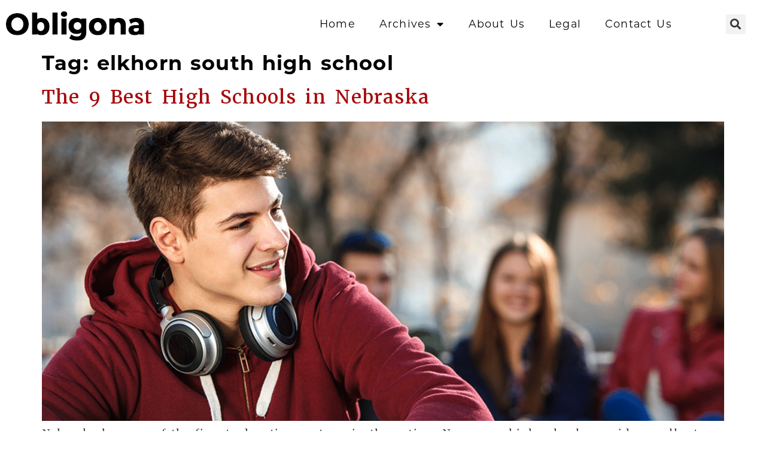

--- FILE ---
content_type: text/html; charset=UTF-8
request_url: https://www.obligona.com/tag/elkhorn-south-high-school/
body_size: 20154
content:
<!doctype html>
<html lang="en-US">
<head>
	<meta charset="UTF-8">
	<meta name="viewport" content="width=device-width, initial-scale=1">
	<link rel="profile" href="https://gmpg.org/xfn/11">
	<meta name='robots' content='index, follow, max-image-preview:large, max-snippet:-1, max-video-preview:-1' />

	<!-- This site is optimized with the Yoast SEO Premium plugin v22.6 (Yoast SEO v26.8) - https://yoast.com/product/yoast-seo-premium-wordpress/ -->
	<title>elkhorn south high school Archives - Obligona</title>
	<link rel="canonical" href="https://www.obligona.com/tag/elkhorn-south-high-school/" />
	<meta property="og:locale" content="en_US" />
	<meta property="og:type" content="article" />
	<meta property="og:title" content="elkhorn south high school Archives" />
	<meta property="og:url" content="https://www.obligona.com/tag/elkhorn-south-high-school/" />
	<meta property="og:site_name" content="Obligona" />
	<meta name="twitter:card" content="summary_large_image" />
	<script type="application/ld+json" class="yoast-schema-graph">{"@context":"https://schema.org","@graph":[{"@type":"CollectionPage","@id":"https://www.obligona.com/tag/elkhorn-south-high-school/","url":"https://www.obligona.com/tag/elkhorn-south-high-school/","name":"elkhorn south high school Archives - Obligona","isPartOf":{"@id":"https://www.obligona.com/#website"},"primaryImageOfPage":{"@id":"https://www.obligona.com/tag/elkhorn-south-high-school/#primaryimage"},"image":{"@id":"https://www.obligona.com/tag/elkhorn-south-high-school/#primaryimage"},"thumbnailUrl":"https://www.obligona.com/wp-content/uploads/2023/10/best-high-schools-in-nebraska.png","breadcrumb":{"@id":"https://www.obligona.com/tag/elkhorn-south-high-school/#breadcrumb"},"inLanguage":"en-US"},{"@type":"ImageObject","inLanguage":"en-US","@id":"https://www.obligona.com/tag/elkhorn-south-high-school/#primaryimage","url":"https://www.obligona.com/wp-content/uploads/2023/10/best-high-schools-in-nebraska.png","contentUrl":"https://www.obligona.com/wp-content/uploads/2023/10/best-high-schools-in-nebraska.png","width":1000,"height":500,"caption":"Best High Schools in Nebraska"},{"@type":"BreadcrumbList","@id":"https://www.obligona.com/tag/elkhorn-south-high-school/#breadcrumb","itemListElement":[{"@type":"ListItem","position":1,"name":"Home","item":"https://www.obligona.com/"},{"@type":"ListItem","position":2,"name":"elkhorn south high school"}]},{"@type":"WebSite","@id":"https://www.obligona.com/#website","url":"https://www.obligona.com/","name":"Obligona","description":"","publisher":{"@id":"https://www.obligona.com/#organization"},"potentialAction":[{"@type":"SearchAction","target":{"@type":"EntryPoint","urlTemplate":"https://www.obligona.com/?s={search_term_string}"},"query-input":{"@type":"PropertyValueSpecification","valueRequired":true,"valueName":"search_term_string"}}],"inLanguage":"en-US"},{"@type":"Organization","@id":"https://www.obligona.com/#organization","name":"Obligona","url":"https://www.obligona.com/","logo":{"@type":"ImageObject","inLanguage":"en-US","@id":"https://www.obligona.com/#/schema/logo/image/","url":"https://www.obligona.com/wp-content/uploads/2022/05/Obligona-Logo-1.png","contentUrl":"https://www.obligona.com/wp-content/uploads/2022/05/Obligona-Logo-1.png","width":270,"height":60,"caption":"Obligona"},"image":{"@id":"https://www.obligona.com/#/schema/logo/image/"}}]}</script>
	<!-- / Yoast SEO Premium plugin. -->


<link rel="alternate" type="application/rss+xml" title="Obligona &raquo; Feed" href="https://www.obligona.com/feed/" />
<link rel="alternate" type="application/rss+xml" title="Obligona &raquo; Comments Feed" href="https://www.obligona.com/comments/feed/" />
<link rel="alternate" type="application/rss+xml" title="Obligona &raquo; elkhorn south high school Tag Feed" href="https://www.obligona.com/tag/elkhorn-south-high-school/feed/" />
		<!-- This site uses the Google Analytics by MonsterInsights plugin v9.5.3 - Using Analytics tracking - https://www.monsterinsights.com/ -->
							<script src="//www.googletagmanager.com/gtag/js?id=G-NGQKH90DYR"  data-cfasync="false" data-wpfc-render="false" async></script>
			<script data-cfasync="false" data-wpfc-render="false">
				var mi_version = '9.5.3';
				var mi_track_user = true;
				var mi_no_track_reason = '';
								var MonsterInsightsDefaultLocations = {"page_location":"https:\/\/www.obligona.com\/tag\/elkhorn-south-high-school\/"};
				if ( typeof MonsterInsightsPrivacyGuardFilter === 'function' ) {
					var MonsterInsightsLocations = (typeof MonsterInsightsExcludeQuery === 'object') ? MonsterInsightsPrivacyGuardFilter( MonsterInsightsExcludeQuery ) : MonsterInsightsPrivacyGuardFilter( MonsterInsightsDefaultLocations );
				} else {
					var MonsterInsightsLocations = (typeof MonsterInsightsExcludeQuery === 'object') ? MonsterInsightsExcludeQuery : MonsterInsightsDefaultLocations;
				}

								var disableStrs = [
										'ga-disable-G-NGQKH90DYR',
									];

				/* Function to detect opted out users */
				function __gtagTrackerIsOptedOut() {
					for (var index = 0; index < disableStrs.length; index++) {
						if (document.cookie.indexOf(disableStrs[index] + '=true') > -1) {
							return true;
						}
					}

					return false;
				}

				/* Disable tracking if the opt-out cookie exists. */
				if (__gtagTrackerIsOptedOut()) {
					for (var index = 0; index < disableStrs.length; index++) {
						window[disableStrs[index]] = true;
					}
				}

				/* Opt-out function */
				function __gtagTrackerOptout() {
					for (var index = 0; index < disableStrs.length; index++) {
						document.cookie = disableStrs[index] + '=true; expires=Thu, 31 Dec 2099 23:59:59 UTC; path=/';
						window[disableStrs[index]] = true;
					}
				}

				if ('undefined' === typeof gaOptout) {
					function gaOptout() {
						__gtagTrackerOptout();
					}
				}
								window.dataLayer = window.dataLayer || [];

				window.MonsterInsightsDualTracker = {
					helpers: {},
					trackers: {},
				};
				if (mi_track_user) {
					function __gtagDataLayer() {
						dataLayer.push(arguments);
					}

					function __gtagTracker(type, name, parameters) {
						if (!parameters) {
							parameters = {};
						}

						if (parameters.send_to) {
							__gtagDataLayer.apply(null, arguments);
							return;
						}

						if (type === 'event') {
														parameters.send_to = monsterinsights_frontend.v4_id;
							var hookName = name;
							if (typeof parameters['event_category'] !== 'undefined') {
								hookName = parameters['event_category'] + ':' + name;
							}

							if (typeof MonsterInsightsDualTracker.trackers[hookName] !== 'undefined') {
								MonsterInsightsDualTracker.trackers[hookName](parameters);
							} else {
								__gtagDataLayer('event', name, parameters);
							}
							
						} else {
							__gtagDataLayer.apply(null, arguments);
						}
					}

					__gtagTracker('js', new Date());
					__gtagTracker('set', {
						'developer_id.dZGIzZG': true,
											});
					if ( MonsterInsightsLocations.page_location ) {
						__gtagTracker('set', MonsterInsightsLocations);
					}
										__gtagTracker('config', 'G-NGQKH90DYR', {"forceSSL":"true","link_attribution":"true"} );
															window.gtag = __gtagTracker;										(function () {
						/* https://developers.google.com/analytics/devguides/collection/analyticsjs/ */
						/* ga and __gaTracker compatibility shim. */
						var noopfn = function () {
							return null;
						};
						var newtracker = function () {
							return new Tracker();
						};
						var Tracker = function () {
							return null;
						};
						var p = Tracker.prototype;
						p.get = noopfn;
						p.set = noopfn;
						p.send = function () {
							var args = Array.prototype.slice.call(arguments);
							args.unshift('send');
							__gaTracker.apply(null, args);
						};
						var __gaTracker = function () {
							var len = arguments.length;
							if (len === 0) {
								return;
							}
							var f = arguments[len - 1];
							if (typeof f !== 'object' || f === null || typeof f.hitCallback !== 'function') {
								if ('send' === arguments[0]) {
									var hitConverted, hitObject = false, action;
									if ('event' === arguments[1]) {
										if ('undefined' !== typeof arguments[3]) {
											hitObject = {
												'eventAction': arguments[3],
												'eventCategory': arguments[2],
												'eventLabel': arguments[4],
												'value': arguments[5] ? arguments[5] : 1,
											}
										}
									}
									if ('pageview' === arguments[1]) {
										if ('undefined' !== typeof arguments[2]) {
											hitObject = {
												'eventAction': 'page_view',
												'page_path': arguments[2],
											}
										}
									}
									if (typeof arguments[2] === 'object') {
										hitObject = arguments[2];
									}
									if (typeof arguments[5] === 'object') {
										Object.assign(hitObject, arguments[5]);
									}
									if ('undefined' !== typeof arguments[1].hitType) {
										hitObject = arguments[1];
										if ('pageview' === hitObject.hitType) {
											hitObject.eventAction = 'page_view';
										}
									}
									if (hitObject) {
										action = 'timing' === arguments[1].hitType ? 'timing_complete' : hitObject.eventAction;
										hitConverted = mapArgs(hitObject);
										__gtagTracker('event', action, hitConverted);
									}
								}
								return;
							}

							function mapArgs(args) {
								var arg, hit = {};
								var gaMap = {
									'eventCategory': 'event_category',
									'eventAction': 'event_action',
									'eventLabel': 'event_label',
									'eventValue': 'event_value',
									'nonInteraction': 'non_interaction',
									'timingCategory': 'event_category',
									'timingVar': 'name',
									'timingValue': 'value',
									'timingLabel': 'event_label',
									'page': 'page_path',
									'location': 'page_location',
									'title': 'page_title',
									'referrer' : 'page_referrer',
								};
								for (arg in args) {
																		if (!(!args.hasOwnProperty(arg) || !gaMap.hasOwnProperty(arg))) {
										hit[gaMap[arg]] = args[arg];
									} else {
										hit[arg] = args[arg];
									}
								}
								return hit;
							}

							try {
								f.hitCallback();
							} catch (ex) {
							}
						};
						__gaTracker.create = newtracker;
						__gaTracker.getByName = newtracker;
						__gaTracker.getAll = function () {
							return [];
						};
						__gaTracker.remove = noopfn;
						__gaTracker.loaded = true;
						window['__gaTracker'] = __gaTracker;
					})();
									} else {
										console.log("");
					(function () {
						function __gtagTracker() {
							return null;
						}

						window['__gtagTracker'] = __gtagTracker;
						window['gtag'] = __gtagTracker;
					})();
									}
			</script>
				<!-- / Google Analytics by MonsterInsights -->
		<link rel="stylesheet" type="text/css" href="https://use.typekit.net/xis5sup.css"><style id='wp-img-auto-sizes-contain-inline-css'>
img:is([sizes=auto i],[sizes^="auto," i]){contain-intrinsic-size:3000px 1500px}
/*# sourceURL=wp-img-auto-sizes-contain-inline-css */
</style>
<style id='wp-emoji-styles-inline-css'>

	img.wp-smiley, img.emoji {
		display: inline !important;
		border: none !important;
		box-shadow: none !important;
		height: 1em !important;
		width: 1em !important;
		margin: 0 0.07em !important;
		vertical-align: -0.1em !important;
		background: none !important;
		padding: 0 !important;
	}
/*# sourceURL=wp-emoji-styles-inline-css */
</style>
<link rel='stylesheet' id='wp-block-library-css' href='https://www.obligona.com/wp-includes/css/dist/block-library/style.min.css?ver=6.9' media='all' />
<style id='classic-theme-styles-inline-css'>
/*! This file is auto-generated */
.wp-block-button__link{color:#fff;background-color:#32373c;border-radius:9999px;box-shadow:none;text-decoration:none;padding:calc(.667em + 2px) calc(1.333em + 2px);font-size:1.125em}.wp-block-file__button{background:#32373c;color:#fff;text-decoration:none}
/*# sourceURL=/wp-includes/css/classic-themes.min.css */
</style>
<style id='global-styles-inline-css'>
:root{--wp--preset--aspect-ratio--square: 1;--wp--preset--aspect-ratio--4-3: 4/3;--wp--preset--aspect-ratio--3-4: 3/4;--wp--preset--aspect-ratio--3-2: 3/2;--wp--preset--aspect-ratio--2-3: 2/3;--wp--preset--aspect-ratio--16-9: 16/9;--wp--preset--aspect-ratio--9-16: 9/16;--wp--preset--color--black: #000000;--wp--preset--color--cyan-bluish-gray: #abb8c3;--wp--preset--color--white: #ffffff;--wp--preset--color--pale-pink: #f78da7;--wp--preset--color--vivid-red: #cf2e2e;--wp--preset--color--luminous-vivid-orange: #ff6900;--wp--preset--color--luminous-vivid-amber: #fcb900;--wp--preset--color--light-green-cyan: #7bdcb5;--wp--preset--color--vivid-green-cyan: #00d084;--wp--preset--color--pale-cyan-blue: #8ed1fc;--wp--preset--color--vivid-cyan-blue: #0693e3;--wp--preset--color--vivid-purple: #9b51e0;--wp--preset--gradient--vivid-cyan-blue-to-vivid-purple: linear-gradient(135deg,rgb(6,147,227) 0%,rgb(155,81,224) 100%);--wp--preset--gradient--light-green-cyan-to-vivid-green-cyan: linear-gradient(135deg,rgb(122,220,180) 0%,rgb(0,208,130) 100%);--wp--preset--gradient--luminous-vivid-amber-to-luminous-vivid-orange: linear-gradient(135deg,rgb(252,185,0) 0%,rgb(255,105,0) 100%);--wp--preset--gradient--luminous-vivid-orange-to-vivid-red: linear-gradient(135deg,rgb(255,105,0) 0%,rgb(207,46,46) 100%);--wp--preset--gradient--very-light-gray-to-cyan-bluish-gray: linear-gradient(135deg,rgb(238,238,238) 0%,rgb(169,184,195) 100%);--wp--preset--gradient--cool-to-warm-spectrum: linear-gradient(135deg,rgb(74,234,220) 0%,rgb(151,120,209) 20%,rgb(207,42,186) 40%,rgb(238,44,130) 60%,rgb(251,105,98) 80%,rgb(254,248,76) 100%);--wp--preset--gradient--blush-light-purple: linear-gradient(135deg,rgb(255,206,236) 0%,rgb(152,150,240) 100%);--wp--preset--gradient--blush-bordeaux: linear-gradient(135deg,rgb(254,205,165) 0%,rgb(254,45,45) 50%,rgb(107,0,62) 100%);--wp--preset--gradient--luminous-dusk: linear-gradient(135deg,rgb(255,203,112) 0%,rgb(199,81,192) 50%,rgb(65,88,208) 100%);--wp--preset--gradient--pale-ocean: linear-gradient(135deg,rgb(255,245,203) 0%,rgb(182,227,212) 50%,rgb(51,167,181) 100%);--wp--preset--gradient--electric-grass: linear-gradient(135deg,rgb(202,248,128) 0%,rgb(113,206,126) 100%);--wp--preset--gradient--midnight: linear-gradient(135deg,rgb(2,3,129) 0%,rgb(40,116,252) 100%);--wp--preset--font-size--small: 13px;--wp--preset--font-size--medium: 20px;--wp--preset--font-size--large: 36px;--wp--preset--font-size--x-large: 42px;--wp--preset--spacing--20: 0.44rem;--wp--preset--spacing--30: 0.67rem;--wp--preset--spacing--40: 1rem;--wp--preset--spacing--50: 1.5rem;--wp--preset--spacing--60: 2.25rem;--wp--preset--spacing--70: 3.38rem;--wp--preset--spacing--80: 5.06rem;--wp--preset--shadow--natural: 6px 6px 9px rgba(0, 0, 0, 0.2);--wp--preset--shadow--deep: 12px 12px 50px rgba(0, 0, 0, 0.4);--wp--preset--shadow--sharp: 6px 6px 0px rgba(0, 0, 0, 0.2);--wp--preset--shadow--outlined: 6px 6px 0px -3px rgb(255, 255, 255), 6px 6px rgb(0, 0, 0);--wp--preset--shadow--crisp: 6px 6px 0px rgb(0, 0, 0);}:where(.is-layout-flex){gap: 0.5em;}:where(.is-layout-grid){gap: 0.5em;}body .is-layout-flex{display: flex;}.is-layout-flex{flex-wrap: wrap;align-items: center;}.is-layout-flex > :is(*, div){margin: 0;}body .is-layout-grid{display: grid;}.is-layout-grid > :is(*, div){margin: 0;}:where(.wp-block-columns.is-layout-flex){gap: 2em;}:where(.wp-block-columns.is-layout-grid){gap: 2em;}:where(.wp-block-post-template.is-layout-flex){gap: 1.25em;}:where(.wp-block-post-template.is-layout-grid){gap: 1.25em;}.has-black-color{color: var(--wp--preset--color--black) !important;}.has-cyan-bluish-gray-color{color: var(--wp--preset--color--cyan-bluish-gray) !important;}.has-white-color{color: var(--wp--preset--color--white) !important;}.has-pale-pink-color{color: var(--wp--preset--color--pale-pink) !important;}.has-vivid-red-color{color: var(--wp--preset--color--vivid-red) !important;}.has-luminous-vivid-orange-color{color: var(--wp--preset--color--luminous-vivid-orange) !important;}.has-luminous-vivid-amber-color{color: var(--wp--preset--color--luminous-vivid-amber) !important;}.has-light-green-cyan-color{color: var(--wp--preset--color--light-green-cyan) !important;}.has-vivid-green-cyan-color{color: var(--wp--preset--color--vivid-green-cyan) !important;}.has-pale-cyan-blue-color{color: var(--wp--preset--color--pale-cyan-blue) !important;}.has-vivid-cyan-blue-color{color: var(--wp--preset--color--vivid-cyan-blue) !important;}.has-vivid-purple-color{color: var(--wp--preset--color--vivid-purple) !important;}.has-black-background-color{background-color: var(--wp--preset--color--black) !important;}.has-cyan-bluish-gray-background-color{background-color: var(--wp--preset--color--cyan-bluish-gray) !important;}.has-white-background-color{background-color: var(--wp--preset--color--white) !important;}.has-pale-pink-background-color{background-color: var(--wp--preset--color--pale-pink) !important;}.has-vivid-red-background-color{background-color: var(--wp--preset--color--vivid-red) !important;}.has-luminous-vivid-orange-background-color{background-color: var(--wp--preset--color--luminous-vivid-orange) !important;}.has-luminous-vivid-amber-background-color{background-color: var(--wp--preset--color--luminous-vivid-amber) !important;}.has-light-green-cyan-background-color{background-color: var(--wp--preset--color--light-green-cyan) !important;}.has-vivid-green-cyan-background-color{background-color: var(--wp--preset--color--vivid-green-cyan) !important;}.has-pale-cyan-blue-background-color{background-color: var(--wp--preset--color--pale-cyan-blue) !important;}.has-vivid-cyan-blue-background-color{background-color: var(--wp--preset--color--vivid-cyan-blue) !important;}.has-vivid-purple-background-color{background-color: var(--wp--preset--color--vivid-purple) !important;}.has-black-border-color{border-color: var(--wp--preset--color--black) !important;}.has-cyan-bluish-gray-border-color{border-color: var(--wp--preset--color--cyan-bluish-gray) !important;}.has-white-border-color{border-color: var(--wp--preset--color--white) !important;}.has-pale-pink-border-color{border-color: var(--wp--preset--color--pale-pink) !important;}.has-vivid-red-border-color{border-color: var(--wp--preset--color--vivid-red) !important;}.has-luminous-vivid-orange-border-color{border-color: var(--wp--preset--color--luminous-vivid-orange) !important;}.has-luminous-vivid-amber-border-color{border-color: var(--wp--preset--color--luminous-vivid-amber) !important;}.has-light-green-cyan-border-color{border-color: var(--wp--preset--color--light-green-cyan) !important;}.has-vivid-green-cyan-border-color{border-color: var(--wp--preset--color--vivid-green-cyan) !important;}.has-pale-cyan-blue-border-color{border-color: var(--wp--preset--color--pale-cyan-blue) !important;}.has-vivid-cyan-blue-border-color{border-color: var(--wp--preset--color--vivid-cyan-blue) !important;}.has-vivid-purple-border-color{border-color: var(--wp--preset--color--vivid-purple) !important;}.has-vivid-cyan-blue-to-vivid-purple-gradient-background{background: var(--wp--preset--gradient--vivid-cyan-blue-to-vivid-purple) !important;}.has-light-green-cyan-to-vivid-green-cyan-gradient-background{background: var(--wp--preset--gradient--light-green-cyan-to-vivid-green-cyan) !important;}.has-luminous-vivid-amber-to-luminous-vivid-orange-gradient-background{background: var(--wp--preset--gradient--luminous-vivid-amber-to-luminous-vivid-orange) !important;}.has-luminous-vivid-orange-to-vivid-red-gradient-background{background: var(--wp--preset--gradient--luminous-vivid-orange-to-vivid-red) !important;}.has-very-light-gray-to-cyan-bluish-gray-gradient-background{background: var(--wp--preset--gradient--very-light-gray-to-cyan-bluish-gray) !important;}.has-cool-to-warm-spectrum-gradient-background{background: var(--wp--preset--gradient--cool-to-warm-spectrum) !important;}.has-blush-light-purple-gradient-background{background: var(--wp--preset--gradient--blush-light-purple) !important;}.has-blush-bordeaux-gradient-background{background: var(--wp--preset--gradient--blush-bordeaux) !important;}.has-luminous-dusk-gradient-background{background: var(--wp--preset--gradient--luminous-dusk) !important;}.has-pale-ocean-gradient-background{background: var(--wp--preset--gradient--pale-ocean) !important;}.has-electric-grass-gradient-background{background: var(--wp--preset--gradient--electric-grass) !important;}.has-midnight-gradient-background{background: var(--wp--preset--gradient--midnight) !important;}.has-small-font-size{font-size: var(--wp--preset--font-size--small) !important;}.has-medium-font-size{font-size: var(--wp--preset--font-size--medium) !important;}.has-large-font-size{font-size: var(--wp--preset--font-size--large) !important;}.has-x-large-font-size{font-size: var(--wp--preset--font-size--x-large) !important;}
:where(.wp-block-post-template.is-layout-flex){gap: 1.25em;}:where(.wp-block-post-template.is-layout-grid){gap: 1.25em;}
:where(.wp-block-term-template.is-layout-flex){gap: 1.25em;}:where(.wp-block-term-template.is-layout-grid){gap: 1.25em;}
:where(.wp-block-columns.is-layout-flex){gap: 2em;}:where(.wp-block-columns.is-layout-grid){gap: 2em;}
:root :where(.wp-block-pullquote){font-size: 1.5em;line-height: 1.6;}
/*# sourceURL=global-styles-inline-css */
</style>
<link rel='stylesheet' id='hello-elementor-css' href='https://www.obligona.com/wp-content/themes/hello-elementor/style.min.css?ver=3.1.0' media='all' />
<link rel='stylesheet' id='hello-elementor-theme-style-css' href='https://www.obligona.com/wp-content/themes/hello-elementor/theme.min.css?ver=3.1.0' media='all' />
<link rel='stylesheet' id='hello-elementor-header-footer-css' href='https://www.obligona.com/wp-content/themes/hello-elementor/header-footer.min.css?ver=3.1.0' media='all' />
<link rel='stylesheet' id='elementor-frontend-css' href='https://www.obligona.com/wp-content/plugins/elementor/assets/css/frontend.min.css?ver=3.34.2' media='all' />
<style id='elementor-frontend-inline-css'>
.elementor-kit-8{--e-global-color-primary:#000000;--e-global-color-secondary:#233565;--e-global-color-text:#4D4D4D;--e-global-color-accent:#415BA9;--e-global-color-51869e4:#F2F2F2;--e-global-color-1fd958d:#8DA1D8;--e-global-color-b08cb01:#FFFFFF;--e-global-color-5d03b85:#F47921;--e-global-color-c6373ce:#A70A0C;--e-global-typography-primary-font-family:"montserrat";--e-global-typography-primary-font-size:2em;--e-global-typography-primary-font-weight:800;--e-global-typography-secondary-font-family:"montserrat";--e-global-typography-secondary-font-size:1.8em;--e-global-typography-secondary-font-weight:700;--e-global-typography-text-font-family:"merriweather";--e-global-typography-text-font-size:1.05em;--e-global-typography-text-font-weight:300;--e-global-typography-text-text-transform:none;--e-global-typography-text-font-style:normal;--e-global-typography-text-line-height:1.6em;--e-global-typography-text-letter-spacing:1.2px;--e-global-typography-text-word-spacing:0.1em;--e-global-typography-accent-font-family:"merriweather";--e-global-typography-accent-font-size:1.1em;--e-global-typography-accent-font-weight:400;--e-global-typography-9109df2-font-family:"montserrat";--e-global-typography-9109df2-font-size:2em;--e-global-typography-9109df2-font-weight:900;--e-global-typography-9109df2-text-transform:none;--e-global-typography-9109df2-font-style:normal;--e-global-typography-9109df2-text-decoration:none;--e-global-typography-9109df2-line-height:1em;--e-global-typography-ba8a660-font-family:"montserrat";--e-global-typography-ba8a660-font-size:1.8em;--e-global-typography-ba8a660-font-weight:700;--e-global-typography-ba8a660-text-transform:none;--e-global-typography-ba8a660-font-style:normal;--e-global-typography-ba8a660-text-decoration:none;--e-global-typography-ba8a660-line-height:1.2em;--e-global-typography-00f27ac-font-family:"montserrat";--e-global-typography-00f27ac-font-size:1.6em;--e-global-typography-00f27ac-font-weight:600;--e-global-typography-00f27ac-text-transform:none;--e-global-typography-00f27ac-font-style:normal;--e-global-typography-00f27ac-text-decoration:none;--e-global-typography-e688583-font-family:"montserrat";--e-global-typography-e688583-font-size:1.5em;--e-global-typography-e688583-font-weight:500;--e-global-typography-e688583-text-transform:uppercase;--e-global-typography-e688583-font-style:normal;--e-global-typography-e688583-text-decoration:none;--e-global-typography-2b89b61-font-family:"montserrat";--e-global-typography-2b89b61-font-size:1.2em;--e-global-typography-2b89b61-font-weight:500;--e-global-typography-2b89b61-text-transform:none;--e-global-typography-2b89b61-font-style:normal;--e-global-typography-2b89b61-text-decoration:none;--e-global-typography-3e0c420-font-family:"merriweather";--e-global-typography-3e0c420-font-size:1.1em;--e-global-typography-3e0c420-font-weight:400;--e-global-typography-3e0c420-text-transform:none;--e-global-typography-3e0c420-font-style:normal;--e-global-typography-3e0c420-text-decoration:none;--e-global-typography-2c900b9-font-family:"montserrat";--e-global-typography-2c900b9-font-size:0.8em;--e-global-typography-2c900b9-font-weight:400;--e-global-typography-2c900b9-text-transform:uppercase;--e-global-typography-2c900b9-font-style:normal;--e-global-typography-2c900b9-text-decoration:none;background-color:var( --e-global-color-b08cb01 );color:var( --e-global-color-text );font-family:var( --e-global-typography-text-font-family ), Sans-serif;font-size:var( --e-global-typography-text-font-size );font-weight:var( --e-global-typography-text-font-weight );text-transform:var( --e-global-typography-text-text-transform );font-style:var( --e-global-typography-text-font-style );line-height:var( --e-global-typography-text-line-height );letter-spacing:var( --e-global-typography-text-letter-spacing );word-spacing:var( --e-global-typography-text-word-spacing );}.elementor-kit-8 button,.elementor-kit-8 input[type="button"],.elementor-kit-8 input[type="submit"],.elementor-kit-8 .elementor-button{background-color:var( --e-global-color-primary );font-family:var( --e-global-typography-text-font-family ), Sans-serif;font-size:var( --e-global-typography-text-font-size );font-weight:var( --e-global-typography-text-font-weight );text-transform:var( --e-global-typography-text-text-transform );font-style:var( --e-global-typography-text-font-style );line-height:var( --e-global-typography-text-line-height );letter-spacing:var( --e-global-typography-text-letter-spacing );word-spacing:var( --e-global-typography-text-word-spacing );color:var( --e-global-color-b08cb01 );border-radius:0px 0px 0px 0px;padding:15px 45px 15px 45px;}.elementor-kit-8 button:hover,.elementor-kit-8 button:focus,.elementor-kit-8 input[type="button"]:hover,.elementor-kit-8 input[type="button"]:focus,.elementor-kit-8 input[type="submit"]:hover,.elementor-kit-8 input[type="submit"]:focus,.elementor-kit-8 .elementor-button:hover,.elementor-kit-8 .elementor-button:focus{background-color:var( --e-global-color-accent );color:var( --e-global-color-b08cb01 );}.elementor-kit-8 e-page-transition{background-color:#FFBC7D;}.site-header{background-color:var( --e-global-color-b08cb01 );padding-inline-end:20px;padding-inline-start:20px;}.site-footer{background-color:var( --e-global-color-51869e4 );}.elementor-kit-8 p{margin-block-end:1.5em;}.elementor-kit-8 a{color:var( --e-global-color-c6373ce );font-family:var( --e-global-typography-text-font-family ), Sans-serif;font-size:var( --e-global-typography-text-font-size );font-weight:var( --e-global-typography-text-font-weight );text-transform:var( --e-global-typography-text-text-transform );font-style:var( --e-global-typography-text-font-style );line-height:var( --e-global-typography-text-line-height );letter-spacing:var( --e-global-typography-text-letter-spacing );word-spacing:var( --e-global-typography-text-word-spacing );}.elementor-kit-8 a:hover{color:var( --e-global-color-5d03b85 );font-family:var( --e-global-typography-text-font-family ), Sans-serif;font-size:var( --e-global-typography-text-font-size );font-weight:var( --e-global-typography-text-font-weight );text-transform:var( --e-global-typography-text-text-transform );font-style:var( --e-global-typography-text-font-style );line-height:var( --e-global-typography-text-line-height );letter-spacing:var( --e-global-typography-text-letter-spacing );word-spacing:var( --e-global-typography-text-word-spacing );}.elementor-kit-8 h1{color:var( --e-global-color-primary );font-family:var( --e-global-typography-9109df2-font-family ), Sans-serif;font-size:var( --e-global-typography-9109df2-font-size );font-weight:var( --e-global-typography-9109df2-font-weight );text-transform:var( --e-global-typography-9109df2-text-transform );font-style:var( --e-global-typography-9109df2-font-style );text-decoration:var( --e-global-typography-9109df2-text-decoration );line-height:var( --e-global-typography-9109df2-line-height );}.elementor-kit-8 h2{color:var( --e-global-color-primary );font-family:var( --e-global-typography-ba8a660-font-family ), Sans-serif;font-size:var( --e-global-typography-ba8a660-font-size );font-weight:var( --e-global-typography-ba8a660-font-weight );text-transform:var( --e-global-typography-ba8a660-text-transform );font-style:var( --e-global-typography-ba8a660-font-style );text-decoration:var( --e-global-typography-ba8a660-text-decoration );line-height:var( --e-global-typography-ba8a660-line-height );}.elementor-kit-8 h3{color:#262626;font-family:var( --e-global-typography-accent-font-family ), Sans-serif;font-size:var( --e-global-typography-accent-font-size );font-weight:var( --e-global-typography-accent-font-weight );line-height:var( --e-global-typography-accent-line-height );}.elementor-kit-8 h4{color:var( --e-global-color-text );font-family:var( --e-global-typography-e688583-font-family ), Sans-serif;font-size:var( --e-global-typography-e688583-font-size );font-weight:var( --e-global-typography-e688583-font-weight );text-transform:var( --e-global-typography-e688583-text-transform );font-style:var( --e-global-typography-e688583-font-style );text-decoration:var( --e-global-typography-e688583-text-decoration );line-height:var( --e-global-typography-e688583-line-height );}.elementor-kit-8 h5{color:var( --e-global-color-text );font-family:var( --e-global-typography-2b89b61-font-family ), Sans-serif;font-size:var( --e-global-typography-2b89b61-font-size );font-weight:var( --e-global-typography-2b89b61-font-weight );text-transform:var( --e-global-typography-2b89b61-text-transform );font-style:var( --e-global-typography-2b89b61-font-style );text-decoration:var( --e-global-typography-2b89b61-text-decoration );line-height:var( --e-global-typography-2b89b61-line-height );}.elementor-kit-8 h6{color:var( --e-global-color-text );font-family:var( --e-global-typography-3e0c420-font-family ), Sans-serif;font-size:var( --e-global-typography-3e0c420-font-size );font-weight:var( --e-global-typography-3e0c420-font-weight );text-transform:var( --e-global-typography-3e0c420-text-transform );font-style:var( --e-global-typography-3e0c420-font-style );text-decoration:var( --e-global-typography-3e0c420-text-decoration );line-height:var( --e-global-typography-3e0c420-line-height );}.elementor-section.elementor-section-boxed > .elementor-container{max-width:1280px;}.e-con{--container-max-width:1280px;}.elementor-widget:not(:last-child){margin-block-end:20px;}.elementor-element{--widgets-spacing:20px 20px;--widgets-spacing-row:20px;--widgets-spacing-column:20px;}{}h1.entry-title{display:var(--page-title-display);}.site-header .site-branding{flex-direction:column;align-items:stretch;}.site-header .header-inner{width:1280px;max-width:100%;}.site-header .site-branding .site-logo img{width:270px;max-width:270px;}.site-header .site-navigation ul.menu li a{color:var( --e-global-color-text );}.site-header .site-navigation-toggle .site-navigation-toggle-icon{color:var( --e-global-color-text );}.site-header .site-navigation .menu li{font-family:var( --e-global-typography-2c900b9-font-family ), Sans-serif;font-size:var( --e-global-typography-2c900b9-font-size );font-weight:var( --e-global-typography-2c900b9-font-weight );text-transform:var( --e-global-typography-2c900b9-text-transform );font-style:var( --e-global-typography-2c900b9-font-style );text-decoration:var( --e-global-typography-2c900b9-text-decoration );line-height:var( --e-global-typography-2c900b9-line-height );}.site-footer .footer-inner{width:1280px;max-width:100%;}.site-footer .copyright p{color:var( --e-global-color-primary );font-family:var( --e-global-typography-2c900b9-font-family ), Sans-serif;font-size:var( --e-global-typography-2c900b9-font-size );font-weight:var( --e-global-typography-2c900b9-font-weight );text-transform:var( --e-global-typography-2c900b9-text-transform );font-style:var( --e-global-typography-2c900b9-font-style );text-decoration:var( --e-global-typography-2c900b9-text-decoration );line-height:var( --e-global-typography-2c900b9-line-height );}@media(max-width:1024px){.elementor-kit-8{font-size:var( --e-global-typography-text-font-size );line-height:var( --e-global-typography-text-line-height );letter-spacing:var( --e-global-typography-text-letter-spacing );word-spacing:var( --e-global-typography-text-word-spacing );}.elementor-kit-8 a{font-size:var( --e-global-typography-text-font-size );line-height:var( --e-global-typography-text-line-height );letter-spacing:var( --e-global-typography-text-letter-spacing );word-spacing:var( --e-global-typography-text-word-spacing );}.elementor-kit-8 a:hover{font-size:var( --e-global-typography-text-font-size );line-height:var( --e-global-typography-text-line-height );letter-spacing:var( --e-global-typography-text-letter-spacing );word-spacing:var( --e-global-typography-text-word-spacing );}.elementor-kit-8 h1{font-size:var( --e-global-typography-9109df2-font-size );line-height:var( --e-global-typography-9109df2-line-height );}.elementor-kit-8 h2{font-size:var( --e-global-typography-ba8a660-font-size );line-height:var( --e-global-typography-ba8a660-line-height );}.elementor-kit-8 h3{font-size:var( --e-global-typography-accent-font-size );line-height:var( --e-global-typography-accent-line-height );}.elementor-kit-8 h4{font-size:var( --e-global-typography-e688583-font-size );line-height:var( --e-global-typography-e688583-line-height );}.elementor-kit-8 h5{font-size:var( --e-global-typography-2b89b61-font-size );line-height:var( --e-global-typography-2b89b61-line-height );}.elementor-kit-8 h6{font-size:var( --e-global-typography-3e0c420-font-size );line-height:var( --e-global-typography-3e0c420-line-height );}.elementor-kit-8 button,.elementor-kit-8 input[type="button"],.elementor-kit-8 input[type="submit"],.elementor-kit-8 .elementor-button{font-size:var( --e-global-typography-text-font-size );line-height:var( --e-global-typography-text-line-height );letter-spacing:var( --e-global-typography-text-letter-spacing );word-spacing:var( --e-global-typography-text-word-spacing );}.elementor-section.elementor-section-boxed > .elementor-container{max-width:1024px;}.e-con{--container-max-width:1024px;}.site-header .site-branding .site-logo img{width:270px;max-width:270px;}.site-header .site-navigation .menu li{font-size:var( --e-global-typography-2c900b9-font-size );line-height:var( --e-global-typography-2c900b9-line-height );}.site-footer .copyright p{font-size:var( --e-global-typography-2c900b9-font-size );line-height:var( --e-global-typography-2c900b9-line-height );}}@media(max-width:767px){.elementor-kit-8{--e-global-typography-9109df2-line-height:1.1em;--e-global-typography-ba8a660-line-height:1.1em;--e-global-typography-00f27ac-line-height:1.1em;--e-global-typography-2b89b61-line-height:1.1em;--e-global-typography-3e0c420-line-height:1.1em;font-size:var( --e-global-typography-text-font-size );line-height:var( --e-global-typography-text-line-height );letter-spacing:var( --e-global-typography-text-letter-spacing );word-spacing:var( --e-global-typography-text-word-spacing );}.elementor-kit-8 a{font-size:var( --e-global-typography-text-font-size );line-height:var( --e-global-typography-text-line-height );letter-spacing:var( --e-global-typography-text-letter-spacing );word-spacing:var( --e-global-typography-text-word-spacing );}.elementor-kit-8 a:hover{font-size:var( --e-global-typography-text-font-size );line-height:var( --e-global-typography-text-line-height );letter-spacing:var( --e-global-typography-text-letter-spacing );word-spacing:var( --e-global-typography-text-word-spacing );}.elementor-kit-8 h1{font-size:var( --e-global-typography-9109df2-font-size );line-height:var( --e-global-typography-9109df2-line-height );}.elementor-kit-8 h2{font-size:var( --e-global-typography-ba8a660-font-size );line-height:var( --e-global-typography-ba8a660-line-height );}.elementor-kit-8 h3{font-size:var( --e-global-typography-accent-font-size );line-height:var( --e-global-typography-accent-line-height );}.elementor-kit-8 h4{font-size:var( --e-global-typography-e688583-font-size );line-height:var( --e-global-typography-e688583-line-height );}.elementor-kit-8 h5{font-size:var( --e-global-typography-2b89b61-font-size );line-height:var( --e-global-typography-2b89b61-line-height );}.elementor-kit-8 h6{font-size:var( --e-global-typography-3e0c420-font-size );line-height:var( --e-global-typography-3e0c420-line-height );}.elementor-kit-8 button,.elementor-kit-8 input[type="button"],.elementor-kit-8 input[type="submit"],.elementor-kit-8 .elementor-button{font-size:var( --e-global-typography-text-font-size );line-height:var( --e-global-typography-text-line-height );letter-spacing:var( --e-global-typography-text-letter-spacing );word-spacing:var( --e-global-typography-text-word-spacing );}.elementor-section.elementor-section-boxed > .elementor-container{max-width:767px;}.e-con{--container-max-width:767px;}.site-header{padding-inline-end:1%;padding-inline-start:1%;}.site-header .site-branding .site-logo img{width:60%;max-width:60%;}.site-header .site-navigation .menu li{font-size:var( --e-global-typography-2c900b9-font-size );line-height:var( --e-global-typography-2c900b9-line-height );}.site-footer .copyright p{font-size:var( --e-global-typography-2c900b9-font-size );line-height:var( --e-global-typography-2c900b9-line-height );}}
.elementor-25 .elementor-element.elementor-element-70344f1{--display:flex;--min-height:10vh;--flex-direction:row;--container-widget-width:initial;--container-widget-height:100%;--container-widget-flex-grow:1;--container-widget-align-self:stretch;--flex-wrap-mobile:wrap;--justify-content:space-between;--gap:0px 0px;--row-gap:0px;--column-gap:0px;}.elementor-25 .elementor-element.elementor-element-55c922a{--display:flex;--flex-direction:row;--container-widget-width:calc( ( 1 - var( --container-widget-flex-grow ) ) * 100% );--container-widget-height:100%;--container-widget-flex-grow:1;--container-widget-align-self:stretch;--flex-wrap-mobile:wrap;--align-items:center;--margin-top:0px;--margin-bottom:0px;--margin-left:0px;--margin-right:0px;--padding-top:0px;--padding-bottom:0px;--padding-left:0px;--padding-right:0px;}.elementor-25 .elementor-element.elementor-element-55c922a.e-con{--align-self:center;--order:-99999 /* order start hack */;--flex-grow:0;--flex-shrink:0;}.elementor-25 .elementor-element.elementor-element-0fd2997 > .elementor-widget-container{margin:0px 0px 0px 0px;padding:0px 0px 0px 0px;}.elementor-25 .elementor-element.elementor-element-0fd2997.elementor-element{--align-self:center;--order:-99999 /* order start hack */;--flex-grow:0;--flex-shrink:0;}.elementor-25 .elementor-element.elementor-element-0fd2997{text-align:start;}.elementor-25 .elementor-element.elementor-element-c3832bc{--display:flex;--flex-direction:row;--container-widget-width:calc( ( 1 - var( --container-widget-flex-grow ) ) * 100% );--container-widget-height:100%;--container-widget-flex-grow:1;--container-widget-align-self:stretch;--flex-wrap-mobile:wrap;--align-items:center;--margin-top:0px;--margin-bottom:0px;--margin-left:0px;--margin-right:0px;--padding-top:0px;--padding-bottom:0px;--padding-left:0px;--padding-right:0px;}.elementor-25 .elementor-element.elementor-element-c3832bc.e-con{--align-self:center;--order:-99999 /* order start hack */;--flex-grow:0;--flex-shrink:0;}.elementor-25 .elementor-element.elementor-element-7661b7a > .elementor-widget-container{margin:0px 0px 0px 0px;padding:0px 0px 0px 0px;}.elementor-25 .elementor-element.elementor-element-7661b7a.elementor-element{--align-self:center;--order:-99999 /* order start hack */;--flex-grow:0;--flex-shrink:0;}.elementor-25 .elementor-element.elementor-element-7661b7a .elementor-menu-toggle{margin-left:auto;background-color:var( --e-global-color-51869e4 );}.elementor-25 .elementor-element.elementor-element-7661b7a .elementor-nav-menu .elementor-item{font-family:"montserrat", Sans-serif;}.elementor-25 .elementor-element.elementor-element-7661b7a .elementor-nav-menu--main .elementor-item{color:var( --e-global-color-primary );fill:var( --e-global-color-primary );}.elementor-25 .elementor-element.elementor-element-7661b7a .elementor-nav-menu--main .elementor-item:hover,
					.elementor-25 .elementor-element.elementor-element-7661b7a .elementor-nav-menu--main .elementor-item.elementor-item-active,
					.elementor-25 .elementor-element.elementor-element-7661b7a .elementor-nav-menu--main .elementor-item.highlighted,
					.elementor-25 .elementor-element.elementor-element-7661b7a .elementor-nav-menu--main .elementor-item:focus{color:var( --e-global-color-accent );fill:var( --e-global-color-accent );}.elementor-25 .elementor-element.elementor-element-7661b7a .elementor-nav-menu--main .elementor-item.elementor-item-active{color:var( --e-global-color-1fd958d );}.elementor-25 .elementor-element.elementor-element-7661b7a .elementor-nav-menu--dropdown a, .elementor-25 .elementor-element.elementor-element-7661b7a .elementor-menu-toggle{color:var( --e-global-color-b08cb01 );fill:var( --e-global-color-b08cb01 );}.elementor-25 .elementor-element.elementor-element-7661b7a .elementor-nav-menu--dropdown{background-color:var( --e-global-color-primary );}.elementor-25 .elementor-element.elementor-element-7661b7a .elementor-nav-menu--dropdown .elementor-item, .elementor-25 .elementor-element.elementor-element-7661b7a .elementor-nav-menu--dropdown  .elementor-sub-item{font-family:var( --e-global-typography-2c900b9-font-family ), Sans-serif;font-size:var( --e-global-typography-2c900b9-font-size );font-weight:var( --e-global-typography-2c900b9-font-weight );text-transform:var( --e-global-typography-2c900b9-text-transform );font-style:var( --e-global-typography-2c900b9-font-style );text-decoration:var( --e-global-typography-2c900b9-text-decoration );}.elementor-25 .elementor-element.elementor-element-7661b7a div.elementor-menu-toggle{color:var( --e-global-color-text );}.elementor-25 .elementor-element.elementor-element-7661b7a div.elementor-menu-toggle svg{fill:var( --e-global-color-text );}.elementor-25 .elementor-element.elementor-element-30c25d7 > .elementor-widget-container{margin:0px 0px 0px 0px;padding:0em 0em 0em 4em;}.elementor-25 .elementor-element.elementor-element-30c25d7.elementor-element{--align-self:center;--order:99999 /* order end hack */;}.elementor-25 .elementor-element.elementor-element-30c25d7 .elementor-search-form{text-align:end;}.elementor-25 .elementor-element.elementor-element-30c25d7 .elementor-search-form__toggle{--e-search-form-toggle-size:33px;}.elementor-25 .elementor-element.elementor-element-30c25d7.elementor-search-form--skin-full_screen .elementor-search-form__container{background-color:var( --e-global-color-primary );}.elementor-25 .elementor-element.elementor-element-30c25d7:not(.elementor-search-form--skin-full_screen) .elementor-search-form__container{border-radius:0px;}.elementor-25 .elementor-element.elementor-element-30c25d7.elementor-search-form--skin-full_screen input[type="search"].elementor-search-form__input{border-radius:0px;}.elementor-theme-builder-content-area{height:400px;}.elementor-location-header:before, .elementor-location-footer:before{content:"";display:table;clear:both;}@media(min-width:768px){.elementor-25 .elementor-element.elementor-element-55c922a{--width:40%;}.elementor-25 .elementor-element.elementor-element-c3832bc{--width:60%;}}@media(max-width:1024px) and (min-width:768px){.elementor-25 .elementor-element.elementor-element-c3832bc{--width:30%;}}@media(max-width:1024px){.elementor-25 .elementor-element.elementor-element-55c922a{--margin-top:0px;--margin-bottom:0px;--margin-left:0px;--margin-right:0px;--padding-top:0em;--padding-bottom:0em;--padding-left:1em;--padding-right:0em;}.elementor-25 .elementor-element.elementor-element-c3832bc{--justify-content:space-between;}.elementor-25 .elementor-element.elementor-element-7661b7a > .elementor-widget-container{padding:0.5em 0em 0em 0em;}.elementor-25 .elementor-element.elementor-element-7661b7a.elementor-element{--order:99999 /* order end hack */;}.elementor-25 .elementor-element.elementor-element-7661b7a .elementor-nav-menu--dropdown .elementor-item, .elementor-25 .elementor-element.elementor-element-7661b7a .elementor-nav-menu--dropdown  .elementor-sub-item{font-size:var( --e-global-typography-2c900b9-font-size );}.elementor-25 .elementor-element.elementor-element-30c25d7 > .elementor-widget-container{padding:0em 1em 0em 0em;}}@media(max-width:767px){.elementor-25 .elementor-element.elementor-element-70344f1{--justify-content:flex-start;--margin-top:0px;--margin-bottom:0px;--margin-left:0px;--margin-right:0px;}.elementor-25 .elementor-element.elementor-element-55c922a{--width:49%;--padding-top:.5em;--padding-bottom:.5em;--padding-left:.5em;--padding-right:.5em;}.elementor-25 .elementor-element.elementor-element-0fd2997{width:var( --container-widget-width, 162px );max-width:162px;--container-widget-width:162px;--container-widget-flex-grow:0;text-align:start;}.elementor-25 .elementor-element.elementor-element-c3832bc{--width:49%;}.elementor-25 .elementor-element.elementor-element-7661b7a{width:var( --container-widget-width, 57% );max-width:57%;--container-widget-width:57%;--container-widget-flex-grow:0;}.elementor-25 .elementor-element.elementor-element-7661b7a > .elementor-widget-container{padding:0.6em 0em 0em 0em;}.elementor-25 .elementor-element.elementor-element-7661b7a .elementor-nav-menu--dropdown .elementor-item, .elementor-25 .elementor-element.elementor-element-7661b7a .elementor-nav-menu--dropdown  .elementor-sub-item{font-size:var( --e-global-typography-2c900b9-font-size );}.elementor-25 .elementor-element.elementor-element-30c25d7{width:var( --container-widget-width, 30% );max-width:30%;--container-widget-width:30%;--container-widget-flex-grow:0;}.elementor-25 .elementor-element.elementor-element-30c25d7 > .elementor-widget-container{padding:0em 0em 0em 0em;}}
.elementor-22 .elementor-element.elementor-element-28bbd832 > .elementor-container > .elementor-column > .elementor-widget-wrap{align-content:center;align-items:center;}.elementor-22 .elementor-element.elementor-element-28bbd832:not(.elementor-motion-effects-element-type-background), .elementor-22 .elementor-element.elementor-element-28bbd832 > .elementor-motion-effects-container > .elementor-motion-effects-layer{background-color:var( --e-global-color-51869e4 );}.elementor-22 .elementor-element.elementor-element-28bbd832 > .elementor-container{max-width:1280px;min-height:0vh;}.elementor-22 .elementor-element.elementor-element-28bbd832{transition:background 0.3s, border 0.3s, border-radius 0.3s, box-shadow 0.3s;z-index:0;}.elementor-22 .elementor-element.elementor-element-28bbd832 > .elementor-background-overlay{transition:background 0.3s, border-radius 0.3s, opacity 0.3s;}.elementor-22 .elementor-element.elementor-element-5284efb{text-align:start;}.elementor-bc-flex-widget .elementor-22 .elementor-element.elementor-element-336981fc.elementor-column .elementor-widget-wrap{align-items:center;}.elementor-22 .elementor-element.elementor-element-336981fc.elementor-column.elementor-element[data-element_type="column"] > .elementor-widget-wrap.elementor-element-populated{align-content:center;align-items:center;}.elementor-22 .elementor-element.elementor-element-336981fc.elementor-column > .elementor-widget-wrap{justify-content:center;}.elementor-22 .elementor-element.elementor-element-511e006 > .elementor-widget-container{margin:0em 0em 0em 0em;}.elementor-22 .elementor-element.elementor-element-511e006 .elementor-nav-menu .elementor-item{font-family:"montserrat", Sans-serif;font-size:0.6em;font-weight:400;text-transform:uppercase;font-style:normal;}.elementor-22 .elementor-element.elementor-element-511e006 .elementor-nav-menu--main .elementor-item{color:var( --e-global-color-primary );fill:var( --e-global-color-primary );}.elementor-22 .elementor-element.elementor-element-511e006 .elementor-nav-menu--main .elementor-item:hover,
					.elementor-22 .elementor-element.elementor-element-511e006 .elementor-nav-menu--main .elementor-item.elementor-item-active,
					.elementor-22 .elementor-element.elementor-element-511e006 .elementor-nav-menu--main .elementor-item.highlighted,
					.elementor-22 .elementor-element.elementor-element-511e006 .elementor-nav-menu--main .elementor-item:focus{color:var( --e-global-color-1fd958d );fill:var( --e-global-color-1fd958d );}.elementor-22 .elementor-element.elementor-element-3b921d4b > .elementor-widget-container{margin:-3em 0em 0em 0em;}.elementor-22 .elementor-element.elementor-element-3b921d4b{text-align:center;font-family:"montserrat", Sans-serif;font-size:0.6em;font-weight:400;text-transform:uppercase;font-style:normal;text-decoration:none;color:var( --e-global-color-primary );}.elementor-bc-flex-widget .elementor-22 .elementor-element.elementor-element-ab89559.elementor-column .elementor-widget-wrap{align-items:space-between;}.elementor-22 .elementor-element.elementor-element-ab89559.elementor-column.elementor-element[data-element_type="column"] > .elementor-widget-wrap.elementor-element-populated{align-content:space-between;align-items:space-between;}.elementor-22 .elementor-element.elementor-element-8ea7152{--grid-template-columns:repeat(0, auto);--icon-size:20px;--grid-column-gap:6px;--grid-row-gap:0px;}.elementor-22 .elementor-element.elementor-element-8ea7152 .elementor-widget-container{text-align:center;}.elementor-theme-builder-content-area{height:400px;}.elementor-location-header:before, .elementor-location-footer:before{content:"";display:table;clear:both;}@media(max-width:1024px){.elementor-22 .elementor-element.elementor-element-511e006 > .elementor-widget-container{margin:0em 0em 0em 0em;}.elementor-22 .elementor-element.elementor-element-511e006 .elementor-nav-menu--main .elementor-item{padding-left:10px;padding-right:10px;}.elementor-22 .elementor-element.elementor-element-3b921d4b > .elementor-widget-container{margin:-4em 0em 0em 0em;}.elementor-22 .elementor-element.elementor-element-3b921d4b{font-size:8px;}}@media(min-width:768px){.elementor-22 .elementor-element.elementor-element-c1da071{width:25%;}.elementor-22 .elementor-element.elementor-element-336981fc{width:49.332%;}.elementor-22 .elementor-element.elementor-element-ab89559{width:25%;}}@media(max-width:767px){.elementor-22 .elementor-element.elementor-element-5284efb > .elementor-widget-container{margin:0px 0px 0px 0px;padding:0px 0px 0px 0px;}.elementor-22 .elementor-element.elementor-element-5284efb.elementor-element{--align-self:center;}.elementor-22 .elementor-element.elementor-element-5284efb{text-align:center;}.elementor-22 .elementor-element.elementor-element-5284efb img{width:35%;}.elementor-22 .elementor-element.elementor-element-336981fc > .elementor-widget-wrap > .elementor-widget:not(.elementor-widget__width-auto):not(.elementor-widget__width-initial):not(:last-child):not(.elementor-absolute){margin-block-end:-15px;}.elementor-22 .elementor-element.elementor-element-336981fc > .elementor-element-populated{margin:-10px 0px 0px 0px;--e-column-margin-right:0px;--e-column-margin-left:0px;padding:0px 0px 0px 0px;}.elementor-22 .elementor-element.elementor-element-511e006 > .elementor-widget-container{margin:0em 0em 0em 0em;padding:0px 0px 0px 0px;}.elementor-22 .elementor-element.elementor-element-511e006 .elementor-nav-menu .elementor-item{font-size:8px;}.elementor-22 .elementor-element.elementor-element-511e006 .elementor-nav-menu--main .elementor-item{padding-left:0px;padding-right:0px;}.elementor-22 .elementor-element.elementor-element-511e006{--e-nav-menu-horizontal-menu-item-margin:calc( 20px / 2 );}.elementor-22 .elementor-element.elementor-element-511e006 .elementor-nav-menu--main:not(.elementor-nav-menu--layout-horizontal) .elementor-nav-menu > li:not(:last-child){margin-bottom:20px;}.elementor-22 .elementor-element.elementor-element-3b921d4b > .elementor-widget-container{margin:0em 0em 0em 0em;}.elementor-22 .elementor-element.elementor-element-3b921d4b{text-align:center;}}/* Start custom CSS for section, class: .elementor-element-28bbd832 */.elementor-location-header {
  position: relative;
  z-index: 3;
}
.site-main {
  overflow: hidden;  
  background-color: #FFF;
  position: relative;
  z-index: 2;
}
.elementor-location-footer {
  position: relative;
  z-index: 1;
}/* End custom CSS */
/*# sourceURL=elementor-frontend-inline-css */
</style>
<link rel='stylesheet' id='widget-image-css' href='https://www.obligona.com/wp-content/plugins/elementor/assets/css/widget-image.min.css?ver=3.34.2' media='all' />
<link rel='stylesheet' id='widget-nav-menu-css' href='https://www.obligona.com/wp-content/plugins/elementor-pro/assets/css/widget-nav-menu.min.css?ver=3.34.1' media='all' />
<link rel='stylesheet' id='widget-search-form-css' href='https://www.obligona.com/wp-content/plugins/elementor-pro/assets/css/widget-search-form.min.css?ver=3.34.1' media='all' />
<link rel='stylesheet' id='elementor-icons-shared-0-css' href='https://www.obligona.com/wp-content/plugins/elementor/assets/lib/font-awesome/css/fontawesome.min.css?ver=5.15.3' media='all' />
<link rel='stylesheet' id='elementor-icons-fa-solid-css' href='https://www.obligona.com/wp-content/plugins/elementor/assets/lib/font-awesome/css/solid.min.css?ver=5.15.3' media='all' />
<link rel='stylesheet' id='widget-social-icons-css' href='https://www.obligona.com/wp-content/plugins/elementor/assets/css/widget-social-icons.min.css?ver=3.34.2' media='all' />
<link rel='stylesheet' id='e-apple-webkit-css' href='https://www.obligona.com/wp-content/plugins/elementor/assets/css/conditionals/apple-webkit.min.css?ver=3.34.2' media='all' />
<link rel='stylesheet' id='elementor-icons-css' href='https://www.obligona.com/wp-content/plugins/elementor/assets/lib/eicons/css/elementor-icons.min.css?ver=5.46.0' media='all' />
<link rel='stylesheet' id='eael-general-css' href='https://www.obligona.com/wp-content/plugins/essential-addons-for-elementor-lite/assets/front-end/css/view/general.min.css?ver=5.9.27' media='all' />
<link rel='stylesheet' id='elementor-icons-fa-brands-css' href='https://www.obligona.com/wp-content/plugins/elementor/assets/lib/font-awesome/css/brands.min.css?ver=5.15.3' media='all' />
<script src="https://www.obligona.com/wp-content/plugins/google-analytics-premium/assets/js/frontend-gtag.min.js?ver=9.5.3" id="monsterinsights-frontend-script-js" async data-wp-strategy="async"></script>
<script data-cfasync="false" data-wpfc-render="false" id='monsterinsights-frontend-script-js-extra'>var monsterinsights_frontend = {"js_events_tracking":"true","download_extensions":"doc,pdf,ppt,zip,xls,docx,pptx,xlsx","inbound_paths":"[{\"path\":\"\\\/go\\\/\",\"label\":\"affiliate\"},{\"path\":\"\\\/recommend\\\/\",\"label\":\"affiliate\"}]","home_url":"https:\/\/www.obligona.com","hash_tracking":"false","v4_id":"G-NGQKH90DYR"};</script>
<script src="https://www.obligona.com/wp-includes/js/jquery/jquery.min.js?ver=3.7.1" id="jquery-core-js"></script>
<script src="https://www.obligona.com/wp-includes/js/jquery/jquery-migrate.min.js?ver=3.4.1" id="jquery-migrate-js"></script>
<link rel="https://api.w.org/" href="https://www.obligona.com/wp-json/" /><link rel="alternate" title="JSON" type="application/json" href="https://www.obligona.com/wp-json/wp/v2/tags/238" /><link rel="EditURI" type="application/rsd+xml" title="RSD" href="https://www.obligona.com/xmlrpc.php?rsd" />
<meta name="generator" content="WordPress 6.9" />
<!-- site-navigation-element Schema optimized by Schema Pro --><script type="application/ld+json">{"@context":"https:\/\/schema.org","@graph":[{"@context":"https:\/\/schema.org","@type":"SiteNavigationElement","id":"site-navigation","name":"Home","url":"https:\/\/www.obligona.com\/"},{"@context":"https:\/\/schema.org","@type":"SiteNavigationElement","id":"site-navigation","name":"Archives","url":"https:\/\/www.obligona.com\/article-archive\/"},{"@context":"https:\/\/schema.org","@type":"SiteNavigationElement","id":"site-navigation","name":"Living in the Midwest","url":"https:\/\/www.obligona.com\/category\/living-in-the-midwest\/"},{"@context":"https:\/\/schema.org","@type":"SiteNavigationElement","id":"site-navigation","name":"Fun Home Projects","url":"https:\/\/www.obligona.com\/category\/fun-home-projects\/"},{"@context":"https:\/\/schema.org","@type":"SiteNavigationElement","id":"site-navigation","name":"Home Maintenance Concepts","url":"https:\/\/www.obligona.com\/category\/home-maintenance-concepts\/"},{"@context":"https:\/\/schema.org","@type":"SiteNavigationElement","id":"site-navigation","name":"About Us","url":"https:\/\/www.obligona.com\/obligona-is-all-about-life-in-the-midwest\/"},{"@context":"https:\/\/schema.org","@type":"SiteNavigationElement","id":"site-navigation","name":"Legal","url":"https:\/\/www.obligona.com\/obligona-legal-notices\/"},{"@context":"https:\/\/schema.org","@type":"SiteNavigationElement","id":"site-navigation","name":"Contact Us","url":"https:\/\/www.obligona.com\/get-in-touch-with-obligona\/"}]}</script><!-- / site-navigation-element Schema optimized by Schema Pro --><meta name="generator" content="Elementor 3.34.2; features: additional_custom_breakpoints; settings: css_print_method-internal, google_font-enabled, font_display-auto">
<script async src="https://pagead2.googlesyndication.com/pagead/js/adsbygoogle.js?client=ca-pub-8081380250389279"
     crossorigin="anonymous"></script>
			<style>
				.e-con.e-parent:nth-of-type(n+4):not(.e-lazyloaded):not(.e-no-lazyload),
				.e-con.e-parent:nth-of-type(n+4):not(.e-lazyloaded):not(.e-no-lazyload) * {
					background-image: none !important;
				}
				@media screen and (max-height: 1024px) {
					.e-con.e-parent:nth-of-type(n+3):not(.e-lazyloaded):not(.e-no-lazyload),
					.e-con.e-parent:nth-of-type(n+3):not(.e-lazyloaded):not(.e-no-lazyload) * {
						background-image: none !important;
					}
				}
				@media screen and (max-height: 640px) {
					.e-con.e-parent:nth-of-type(n+2):not(.e-lazyloaded):not(.e-no-lazyload),
					.e-con.e-parent:nth-of-type(n+2):not(.e-lazyloaded):not(.e-no-lazyload) * {
						background-image: none !important;
					}
				}
			</style>
						<meta name="theme-color" content="#FFFFFF">
						<style id="wpsp-style-frontend"></style>
			<link rel="icon" href="https://www.obligona.com/wp-content/uploads/2022/05/Obligona-Favicon-150x150.png" sizes="32x32" />
<link rel="icon" href="https://www.obligona.com/wp-content/uploads/2022/05/Obligona-Favicon-300x300.png" sizes="192x192" />
<link rel="apple-touch-icon" href="https://www.obligona.com/wp-content/uploads/2022/05/Obligona-Favicon-300x300.png" />
<meta name="msapplication-TileImage" content="https://www.obligona.com/wp-content/uploads/2022/05/Obligona-Favicon-300x300.png" />
		<style id="wp-custom-css">
			[data-elementor-post-type="elementor_library"] .elementor-document-handle {

height: 0px;

}

h2.obligona {
	margin-bottom: 0;
	padding-bottom: 0;
	font-size: 1.2em;
	font-weight: bold;
}

h2.obligona {
	margin-bottom: 0;
	padding-bottom: 0;
	font-size: 1.1em;
	font-weight: bold;
}		</style>
		<meta name="traceparent" content="00-9c1fdf0b38364c410000001769093505-9c1fdf0b38364c41-01"></head>
<body class="archive tag tag-elkhorn-south-high-school tag-238 wp-custom-logo wp-theme-hello-elementor tag -id-238 wp-schema-pro-2.7.19 elementor-default elementor-kit-8">


<a class="skip-link screen-reader-text" href="#content">Skip to content</a>

		<header data-elementor-type="header" data-elementor-id="25" class="elementor elementor-25 elementor-location-header" data-elementor-post-type="elementor_library">
			<div data-particle_enable="false" data-particle-mobile-disabled="false" class="elementor-element elementor-element-70344f1 e-flex e-con-boxed e-con e-parent" data-id="70344f1" data-element_type="container">
					<div class="e-con-inner">
		<div data-particle_enable="false" data-particle-mobile-disabled="false" class="elementor-element elementor-element-55c922a e-con-full e-flex e-con e-child" data-id="55c922a" data-element_type="container">
				<div class="elementor-element elementor-element-0fd2997 elementor-widget-mobile__width-initial elementor-widget elementor-widget-theme-site-logo elementor-widget-image" data-id="0fd2997" data-element_type="widget" data-widget_type="theme-site-logo.default">
				<div class="elementor-widget-container">
											<a href="https://www.obligona.com">
			<img width="270" height="60" src="https://www.obligona.com/wp-content/uploads/2022/05/Obligona-Logo-1.png" class="attachment-full size-full wp-image-108" alt="Obligona Logo" />				</a>
											</div>
				</div>
				</div>
		<div data-particle_enable="false" data-particle-mobile-disabled="false" class="elementor-element elementor-element-c3832bc e-con-full e-flex e-con e-child" data-id="c3832bc" data-element_type="container">
				<div class="elementor-element elementor-element-7661b7a elementor-nav-menu__align-end elementor-widget-mobile__width-initial elementor-nav-menu--dropdown-tablet elementor-nav-menu__text-align-aside elementor-nav-menu--toggle elementor-nav-menu--burger elementor-widget elementor-widget-nav-menu" data-id="7661b7a" data-element_type="widget" data-settings="{&quot;layout&quot;:&quot;horizontal&quot;,&quot;submenu_icon&quot;:{&quot;value&quot;:&quot;&lt;i class=\&quot;fas fa-caret-down\&quot; aria-hidden=\&quot;true\&quot;&gt;&lt;\/i&gt;&quot;,&quot;library&quot;:&quot;fa-solid&quot;},&quot;toggle&quot;:&quot;burger&quot;}" data-widget_type="nav-menu.default">
				<div class="elementor-widget-container">
								<nav aria-label="Menu" class="elementor-nav-menu--main elementor-nav-menu__container elementor-nav-menu--layout-horizontal e--pointer-none">
				<ul id="menu-1-7661b7a" class="elementor-nav-menu"><li class="menu-item menu-item-type-post_type menu-item-object-page menu-item-home menu-item-1442"><a href="https://www.obligona.com/" class="elementor-item">Home</a></li>
<li class="menu-item menu-item-type-post_type menu-item-object-page menu-item-has-children menu-item-1955"><a href="https://www.obligona.com/article-archive/" class="elementor-item">Archives</a>
<ul class="sub-menu elementor-nav-menu--dropdown">
	<li class="menu-item menu-item-type-taxonomy menu-item-object-category menu-item-3156"><a href="https://www.obligona.com/category/living-in-the-midwest/" class="elementor-sub-item">Living in the Midwest</a></li>
	<li class="menu-item menu-item-type-taxonomy menu-item-object-category menu-item-1957"><a href="https://www.obligona.com/category/fun-home-projects/" class="elementor-sub-item">Fun Home Projects</a></li>
	<li class="menu-item menu-item-type-taxonomy menu-item-object-category menu-item-1958"><a href="https://www.obligona.com/category/home-maintenance-concepts/" class="elementor-sub-item">Home Maintenance Concepts</a></li>
</ul>
</li>
<li class="menu-item menu-item-type-post_type menu-item-object-page menu-item-70"><a href="https://www.obligona.com/obligona-is-all-about-life-in-the-midwest/" class="elementor-item">About Us</a></li>
<li class="menu-item menu-item-type-post_type menu-item-object-page menu-item-2954"><a href="https://www.obligona.com/obligona-legal-notices/" class="elementor-item">Legal</a></li>
<li class="menu-item menu-item-type-post_type menu-item-object-page menu-item-72"><a href="https://www.obligona.com/get-in-touch-with-obligona/" class="elementor-item">Contact Us</a></li>
</ul>			</nav>
					<div class="elementor-menu-toggle" role="button" tabindex="0" aria-label="Menu Toggle" aria-expanded="false">
			<i aria-hidden="true" role="presentation" class="elementor-menu-toggle__icon--open eicon-menu-bar"></i><i aria-hidden="true" role="presentation" class="elementor-menu-toggle__icon--close eicon-close"></i>		</div>
					<nav class="elementor-nav-menu--dropdown elementor-nav-menu__container" aria-hidden="true">
				<ul id="menu-2-7661b7a" class="elementor-nav-menu"><li class="menu-item menu-item-type-post_type menu-item-object-page menu-item-home menu-item-1442"><a href="https://www.obligona.com/" class="elementor-item" tabindex="-1">Home</a></li>
<li class="menu-item menu-item-type-post_type menu-item-object-page menu-item-has-children menu-item-1955"><a href="https://www.obligona.com/article-archive/" class="elementor-item" tabindex="-1">Archives</a>
<ul class="sub-menu elementor-nav-menu--dropdown">
	<li class="menu-item menu-item-type-taxonomy menu-item-object-category menu-item-3156"><a href="https://www.obligona.com/category/living-in-the-midwest/" class="elementor-sub-item" tabindex="-1">Living in the Midwest</a></li>
	<li class="menu-item menu-item-type-taxonomy menu-item-object-category menu-item-1957"><a href="https://www.obligona.com/category/fun-home-projects/" class="elementor-sub-item" tabindex="-1">Fun Home Projects</a></li>
	<li class="menu-item menu-item-type-taxonomy menu-item-object-category menu-item-1958"><a href="https://www.obligona.com/category/home-maintenance-concepts/" class="elementor-sub-item" tabindex="-1">Home Maintenance Concepts</a></li>
</ul>
</li>
<li class="menu-item menu-item-type-post_type menu-item-object-page menu-item-70"><a href="https://www.obligona.com/obligona-is-all-about-life-in-the-midwest/" class="elementor-item" tabindex="-1">About Us</a></li>
<li class="menu-item menu-item-type-post_type menu-item-object-page menu-item-2954"><a href="https://www.obligona.com/obligona-legal-notices/" class="elementor-item" tabindex="-1">Legal</a></li>
<li class="menu-item menu-item-type-post_type menu-item-object-page menu-item-72"><a href="https://www.obligona.com/get-in-touch-with-obligona/" class="elementor-item" tabindex="-1">Contact Us</a></li>
</ul>			</nav>
						</div>
				</div>
				<div class="elementor-element elementor-element-30c25d7 elementor-search-form--skin-full_screen elementor-widget-mobile__width-initial elementor-widget elementor-widget-search-form" data-id="30c25d7" data-element_type="widget" data-settings="{&quot;skin&quot;:&quot;full_screen&quot;}" data-widget_type="search-form.default">
				<div class="elementor-widget-container">
							<search role="search">
			<form class="elementor-search-form" action="https://www.obligona.com" method="get">
												<div class="elementor-search-form__toggle" role="button" tabindex="0" aria-label="Search">
					<i aria-hidden="true" class="fas fa-search"></i>				</div>
								<div class="elementor-search-form__container">
					<label class="elementor-screen-only" for="elementor-search-form-30c25d7">Search</label>

					
					<input id="elementor-search-form-30c25d7" placeholder="Search..." class="elementor-search-form__input" type="search" name="s" value="">
					
					
										<div class="dialog-lightbox-close-button dialog-close-button" role="button" tabindex="0" aria-label="Close this search box.">
						<i aria-hidden="true" class="eicon-close"></i>					</div>
									</div>
			</form>
		</search>
						</div>
				</div>
				</div>
					</div>
				</div>
				</header>
		<main id="content" class="site-main">

			<div class="page-header">
			<h1 class="entry-title">Tag: <span>elkhorn south high school</span></h1>		</div>
	
	<div class="page-content">
					<article class="post">
				<h2 class="entry-title"><a href="https://www.obligona.com/10-best-high-schools-in-nebraska/">The 9 Best High Schools in Nebraska</a></h2><a href="https://www.obligona.com/10-best-high-schools-in-nebraska/"><img fetchpriority="high" width="800" height="400" src="https://www.obligona.com/wp-content/uploads/2023/10/best-high-schools-in-nebraska.png" class="attachment-large size-large wp-post-image" alt="Best High Schools in Nebraska" decoding="async" srcset="https://www.obligona.com/wp-content/uploads/2023/10/best-high-schools-in-nebraska.png 1000w, https://www.obligona.com/wp-content/uploads/2023/10/best-high-schools-in-nebraska-300x150.png 300w, https://www.obligona.com/wp-content/uploads/2023/10/best-high-schools-in-nebraska-768x384.png 768w" sizes="(max-width: 800px) 100vw, 800px" /></a><p>Nebraska has one of the finest education systems in the nation. Numerous high schools provide excellent education and high-quality athletic experiences. The best high schools in Nebraska combine academics and athletics to produce graduates who are ready for the challenges of college and careers. U.S. News World Report Rankings and Reviews and Niche.com provide authority [&hellip;]</p>
			</article>
			</div>

	
</main>
		<footer data-elementor-type="footer" data-elementor-id="22" class="elementor elementor-22 elementor-location-footer" data-elementor-post-type="elementor_library">
					<footer data-particle_enable="false" data-particle-mobile-disabled="false" class="elementor-section elementor-top-section elementor-element elementor-element-28bbd832 elementor-section-height-min-height elementor-section-content-middle Footer nazmul elementor-section-boxed elementor-section-height-default elementor-section-items-middle" data-id="28bbd832" data-element_type="section" data-settings="{&quot;background_background&quot;:&quot;classic&quot;}">
						<div class="elementor-container elementor-column-gap-default">
					<div class="elementor-column elementor-col-33 elementor-top-column elementor-element elementor-element-c1da071" data-id="c1da071" data-element_type="column">
			<div class="elementor-widget-wrap elementor-element-populated">
						<div class="elementor-element elementor-element-5284efb elementor-widget elementor-widget-image" data-id="5284efb" data-element_type="widget" data-widget_type="image.default">
				<div class="elementor-widget-container">
															<img width="270" height="60" src="https://www.obligona.com/wp-content/uploads/2022/09/Obligona-Logo-Footer.png" class="attachment-full size-full wp-image-1530" alt="Obligona Logo" />															</div>
				</div>
					</div>
		</div>
				<footer class="elementor-column elementor-col-33 elementor-top-column elementor-element elementor-element-336981fc" data-id="336981fc" data-element_type="column">
			<div class="elementor-widget-wrap elementor-element-populated">
						<div class="elementor-element elementor-element-511e006 elementor-nav-menu__align-center elementor-nav-menu--dropdown-none elementor-widget elementor-widget-nav-menu" data-id="511e006" data-element_type="widget" data-settings="{&quot;layout&quot;:&quot;horizontal&quot;,&quot;submenu_icon&quot;:{&quot;value&quot;:&quot;&lt;i class=\&quot;fas fa-caret-down\&quot; aria-hidden=\&quot;true\&quot;&gt;&lt;\/i&gt;&quot;,&quot;library&quot;:&quot;fa-solid&quot;}}" data-widget_type="nav-menu.default">
				<div class="elementor-widget-container">
								<nav aria-label="Menu" class="elementor-nav-menu--main elementor-nav-menu__container elementor-nav-menu--layout-horizontal e--pointer-none">
				<ul id="menu-1-511e006" class="elementor-nav-menu"><li class="menu-item menu-item-type-post_type menu-item-object-page menu-item-home menu-item-1441"><a href="https://www.obligona.com/" class="elementor-item">Home</a></li>
<li class="menu-item menu-item-type-post_type menu-item-object-page menu-item-1394"><a href="https://www.obligona.com/obligona-is-all-about-life-in-the-midwest/" class="elementor-item">About Us</a></li>
<li class="menu-item menu-item-type-post_type menu-item-object-page menu-item-3008"><a href="https://www.obligona.com/obligona-legal-notices/" class="elementor-item">Legal</a></li>
<li class="menu-item menu-item-type-post_type menu-item-object-page menu-item-1393"><a href="https://www.obligona.com/get-in-touch-with-obligona/" class="elementor-item">Contact Us</a></li>
</ul>			</nav>
						<nav class="elementor-nav-menu--dropdown elementor-nav-menu__container" aria-hidden="true">
				<ul id="menu-2-511e006" class="elementor-nav-menu"><li class="menu-item menu-item-type-post_type menu-item-object-page menu-item-home menu-item-1441"><a href="https://www.obligona.com/" class="elementor-item" tabindex="-1">Home</a></li>
<li class="menu-item menu-item-type-post_type menu-item-object-page menu-item-1394"><a href="https://www.obligona.com/obligona-is-all-about-life-in-the-midwest/" class="elementor-item" tabindex="-1">About Us</a></li>
<li class="menu-item menu-item-type-post_type menu-item-object-page menu-item-3008"><a href="https://www.obligona.com/obligona-legal-notices/" class="elementor-item" tabindex="-1">Legal</a></li>
<li class="menu-item menu-item-type-post_type menu-item-object-page menu-item-1393"><a href="https://www.obligona.com/get-in-touch-with-obligona/" class="elementor-item" tabindex="-1">Contact Us</a></li>
</ul>			</nav>
						</div>
				</div>
				<div class="elementor-element elementor-element-3b921d4b elementor-widget elementor-widget-text-editor" data-id="3b921d4b" data-element_type="widget" data-widget_type="text-editor.default">
				<div class="elementor-widget-container">
									Copyright © 2026  Obligona. All rights reserved.								</div>
				</div>
					</div>
		</footer>
				<div class="elementor-column elementor-col-33 elementor-top-column elementor-element elementor-element-ab89559" data-id="ab89559" data-element_type="column" data-settings="{&quot;animation&quot;:&quot;none&quot;}">
			<div class="elementor-widget-wrap elementor-element-populated">
						<div class="elementor-element elementor-element-8ea7152 elementor-shape-rounded elementor-grid-0 e-grid-align-center elementor-widget elementor-widget-social-icons" data-id="8ea7152" data-element_type="widget" data-widget_type="social-icons.default">
				<div class="elementor-widget-container">
							<div class="elementor-social-icons-wrapper elementor-grid" role="list">
							<span class="elementor-grid-item" role="listitem">
					<a class="elementor-icon elementor-social-icon elementor-social-icon-facebook elementor-repeater-item-22de45c" href="https://www.facebook.com/obligona" target="_blank">
						<span class="elementor-screen-only">Facebook</span>
						<i aria-hidden="true" class="fab fa-facebook"></i>					</a>
				</span>
							<span class="elementor-grid-item" role="listitem">
					<a class="elementor-icon elementor-social-icon elementor-social-icon-instagram elementor-repeater-item-f5e46fc" href="https://www.instagram.com/obligona_/" target="_blank">
						<span class="elementor-screen-only">Instagram</span>
						<i aria-hidden="true" class="fab fa-instagram"></i>					</a>
				</span>
							<span class="elementor-grid-item" role="listitem">
					<a class="elementor-icon elementor-social-icon elementor-social-icon-tiktok elementor-repeater-item-97cd384" href="https://www.tiktok.com/@obligona" target="_blank">
						<span class="elementor-screen-only">Tiktok</span>
						<i aria-hidden="true" class="fab fa-tiktok"></i>					</a>
				</span>
					</div>
						</div>
				</div>
					</div>
		</div>
					</div>
		</footer>
				</footer>
		
<script type="speculationrules">
{"prefetch":[{"source":"document","where":{"and":[{"href_matches":"/*"},{"not":{"href_matches":["/wp-*.php","/wp-admin/*","/wp-content/uploads/*","/wp-content/*","/wp-content/plugins/*","/wp-content/themes/hello-elementor/*","/*\\?(.+)"]}},{"not":{"selector_matches":"a[rel~=\"nofollow\"]"}},{"not":{"selector_matches":".no-prefetch, .no-prefetch a"}}]},"eagerness":"conservative"}]}
</script>
			<script>
				const lazyloadRunObserver = () => {
					const lazyloadBackgrounds = document.querySelectorAll( `.e-con.e-parent:not(.e-lazyloaded)` );
					const lazyloadBackgroundObserver = new IntersectionObserver( ( entries ) => {
						entries.forEach( ( entry ) => {
							if ( entry.isIntersecting ) {
								let lazyloadBackground = entry.target;
								if( lazyloadBackground ) {
									lazyloadBackground.classList.add( 'e-lazyloaded' );
								}
								lazyloadBackgroundObserver.unobserve( entry.target );
							}
						});
					}, { rootMargin: '200px 0px 200px 0px' } );
					lazyloadBackgrounds.forEach( ( lazyloadBackground ) => {
						lazyloadBackgroundObserver.observe( lazyloadBackground );
					} );
				};
				const events = [
					'DOMContentLoaded',
					'elementor/lazyload/observe',
				];
				events.forEach( ( event ) => {
					document.addEventListener( event, lazyloadRunObserver );
				} );
			</script>
			<script type="text/javascript">
		/* MonsterInsights Scroll Tracking */
		if ( typeof(jQuery) !== 'undefined' ) {
		jQuery( document ).ready(function(){
		function monsterinsights_scroll_tracking_load() {
		if ( ( typeof(__gaTracker) !== 'undefined' && __gaTracker && __gaTracker.hasOwnProperty( "loaded" ) && __gaTracker.loaded == true ) || ( typeof(__gtagTracker) !== 'undefined' && __gtagTracker ) ) {
		(function(factory) {
		factory(jQuery);
		}(function($) {

		/* Scroll Depth */
		"use strict";
		var defaults = {
		percentage: true
		};

		var $window = $(window),
		cache = [],
		scrollEventBound = false,
		lastPixelDepth = 0;

		/*
		* Plugin
		*/

		$.scrollDepth = function(options) {

		var startTime = +new Date();

		options = $.extend({}, defaults, options);

		/*
		* Functions
		*/

		function sendEvent(action, label, scrollDistance, timing) {
		if ( 'undefined' === typeof MonsterInsightsObject || 'undefined' === typeof MonsterInsightsObject.sendEvent ) {
		return;
		}
			var paramName = action.toLowerCase();
	var fieldsArray = {
	send_to: 'G-NGQKH90DYR',
	non_interaction: true
	};
	fieldsArray[paramName] = label;

	if (arguments.length > 3) {
	fieldsArray.scroll_timing = timing
	MonsterInsightsObject.sendEvent('event', 'scroll_depth', fieldsArray);
	} else {
	MonsterInsightsObject.sendEvent('event', 'scroll_depth', fieldsArray);
	}
			}

		function calculateMarks(docHeight) {
		return {
		'25%' : parseInt(docHeight * 0.25, 10),
		'50%' : parseInt(docHeight * 0.50, 10),
		'75%' : parseInt(docHeight * 0.75, 10),
		/* Cushion to trigger 100% event in iOS */
		'100%': docHeight - 5
		};
		}

		function checkMarks(marks, scrollDistance, timing) {
		/* Check each active mark */
		$.each(marks, function(key, val) {
		if ( $.inArray(key, cache) === -1 && scrollDistance >= val ) {
		sendEvent('Percentage', key, scrollDistance, timing);
		cache.push(key);
		}
		});
		}

		function rounded(scrollDistance) {
		/* Returns String */
		return (Math.floor(scrollDistance/250) * 250).toString();
		}

		function init() {
		bindScrollDepth();
		}

		/*
		* Public Methods
		*/

		/* Reset Scroll Depth with the originally initialized options */
		$.scrollDepth.reset = function() {
		cache = [];
		lastPixelDepth = 0;
		$window.off('scroll.scrollDepth');
		bindScrollDepth();
		};

		/* Add DOM elements to be tracked */
		$.scrollDepth.addElements = function(elems) {

		if (typeof elems == "undefined" || !$.isArray(elems)) {
		return;
		}

		$.merge(options.elements, elems);

		/* If scroll event has been unbound from window, rebind */
		if (!scrollEventBound) {
		bindScrollDepth();
		}

		};

		/* Remove DOM elements currently tracked */
		$.scrollDepth.removeElements = function(elems) {

		if (typeof elems == "undefined" || !$.isArray(elems)) {
		return;
		}

		$.each(elems, function(index, elem) {

		var inElementsArray = $.inArray(elem, options.elements);
		var inCacheArray = $.inArray(elem, cache);

		if (inElementsArray != -1) {
		options.elements.splice(inElementsArray, 1);
		}

		if (inCacheArray != -1) {
		cache.splice(inCacheArray, 1);
		}

		});

		};

		/*
		* Throttle function borrowed from:
		* Underscore.js 1.5.2
		* http://underscorejs.org
		* (c) 2009-2013 Jeremy Ashkenas, DocumentCloud and Investigative Reporters & Editors
		* Underscore may be freely distributed under the MIT license.
		*/

		function throttle(func, wait) {
		var context, args, result;
		var timeout = null;
		var previous = 0;
		var later = function() {
		previous = new Date;
		timeout = null;
		result = func.apply(context, args);
		};
		return function() {
		var now = new Date;
		if (!previous) previous = now;
		var remaining = wait - (now - previous);
		context = this;
		args = arguments;
		if (remaining <= 0) {
		clearTimeout(timeout);
		timeout = null;
		previous = now;
		result = func.apply(context, args);
		} else if (!timeout) {
		timeout = setTimeout(later, remaining);
		}
		return result;
		};
		}

		/*
		* Scroll Event
		*/

		function bindScrollDepth() {

		scrollEventBound = true;

		$window.on('scroll.scrollDepth', throttle(function() {
		/*
		* We calculate document and window height on each scroll event to
		* account for dynamic DOM changes.
		*/

		var docHeight = $(document).height(),
		winHeight = window.innerHeight ? window.innerHeight : $window.height(),
		scrollDistance = $window.scrollTop() + winHeight,

		/* Recalculate percentage marks */
		marks = calculateMarks(docHeight),

		/* Timing */
		timing = +new Date - startTime;

		checkMarks(marks, scrollDistance, timing);
		}, 500));

		}

		init();
		};

		/* UMD export */
		return $.scrollDepth;

		}));

		jQuery.scrollDepth();
		} else {
		setTimeout(monsterinsights_scroll_tracking_load, 200);
		}
		}
		monsterinsights_scroll_tracking_load();
		});
		}
		/* End MonsterInsights Scroll Tracking */
		
</script><script id="disqus_count-js-extra">
var countVars = {"disqusShortname":"obligona"};
//# sourceURL=disqus_count-js-extra
</script>
<script src="https://www.obligona.com/wp-content/plugins/disqus-comment-system/public/js/comment_count.js?ver=3.1.4" id="disqus_count-js"></script>
<script src="https://www.obligona.com/wp-content/themes/hello-elementor/assets/js/hello-frontend.min.js?ver=3.1.0" id="hello-theme-frontend-js"></script>
<script src="https://www.obligona.com/wp-content/plugins/elementor/assets/js/webpack.runtime.min.js?ver=3.34.2" id="elementor-webpack-runtime-js"></script>
<script src="https://www.obligona.com/wp-content/plugins/elementor/assets/js/frontend-modules.min.js?ver=3.34.2" id="elementor-frontend-modules-js"></script>
<script src="https://www.obligona.com/wp-includes/js/jquery/ui/core.min.js?ver=1.13.3" id="jquery-ui-core-js"></script>
<script id="elementor-frontend-js-before">
var elementorFrontendConfig = {"environmentMode":{"edit":false,"wpPreview":false,"isScriptDebug":false},"i18n":{"shareOnFacebook":"Share on Facebook","shareOnTwitter":"Share on Twitter","pinIt":"Pin it","download":"Download","downloadImage":"Download image","fullscreen":"Fullscreen","zoom":"Zoom","share":"Share","playVideo":"Play Video","previous":"Previous","next":"Next","close":"Close","a11yCarouselPrevSlideMessage":"Previous slide","a11yCarouselNextSlideMessage":"Next slide","a11yCarouselFirstSlideMessage":"This is the first slide","a11yCarouselLastSlideMessage":"This is the last slide","a11yCarouselPaginationBulletMessage":"Go to slide"},"is_rtl":false,"breakpoints":{"xs":0,"sm":480,"md":768,"lg":1025,"xl":1440,"xxl":1600},"responsive":{"breakpoints":{"mobile":{"label":"Mobile Portrait","value":767,"default_value":767,"direction":"max","is_enabled":true},"mobile_extra":{"label":"Mobile Landscape","value":880,"default_value":880,"direction":"max","is_enabled":false},"tablet":{"label":"Tablet Portrait","value":1024,"default_value":1024,"direction":"max","is_enabled":true},"tablet_extra":{"label":"Tablet Landscape","value":1200,"default_value":1200,"direction":"max","is_enabled":false},"laptop":{"label":"Laptop","value":1366,"default_value":1366,"direction":"max","is_enabled":false},"widescreen":{"label":"Widescreen","value":2400,"default_value":2400,"direction":"min","is_enabled":false}},"hasCustomBreakpoints":false},"version":"3.34.2","is_static":false,"experimentalFeatures":{"additional_custom_breakpoints":true,"container":true,"theme_builder_v2":true,"hello-theme-header-footer":true,"nested-elements":true,"home_screen":true,"global_classes_should_enforce_capabilities":true,"e_variables":true,"cloud-library":true,"e_opt_in_v4_page":true,"e_interactions":true,"e_editor_one":true,"import-export-customization":true,"e_pro_variables":true},"urls":{"assets":"https:\/\/www.obligona.com\/wp-content\/plugins\/elementor\/assets\/","ajaxurl":"https:\/\/www.obligona.com\/wp-admin\/admin-ajax.php","uploadUrl":"https:\/\/www.obligona.com\/wp-content\/uploads"},"nonces":{"floatingButtonsClickTracking":"d3267afd99"},"swiperClass":"swiper","settings":{"editorPreferences":[]},"kit":{"body_background_background":"classic","active_breakpoints":["viewport_mobile","viewport_tablet"],"global_image_lightbox":"yes","lightbox_enable_counter":"yes","lightbox_enable_fullscreen":"yes","lightbox_enable_zoom":"yes","lightbox_enable_share":"yes","lightbox_title_src":"title","lightbox_description_src":"description","hello_header_logo_type":"logo","hello_header_menu_layout":"horizontal"},"post":{"id":0,"title":"elkhorn south high school Archives - Obligona","excerpt":""}};
//# sourceURL=elementor-frontend-js-before
</script>
<script src="https://www.obligona.com/wp-content/plugins/elementor/assets/js/frontend.min.js?ver=3.34.2" id="elementor-frontend-js"></script>
<script src="https://www.obligona.com/wp-content/plugins/elementor-pro/assets/lib/smartmenus/jquery.smartmenus.min.js?ver=1.2.1" id="smartmenus-js"></script>
<script id="eael-general-js-extra">
var localize = {"ajaxurl":"https://www.obligona.com/wp-admin/admin-ajax.php","nonce":"b18b49b2c3","i18n":{"added":"Added ","compare":"Compare","loading":"Loading..."},"eael_translate_text":{"required_text":"is a required field","invalid_text":"Invalid","billing_text":"Billing","shipping_text":"Shipping","fg_mfp_counter_text":"of"},"page_permalink":"https://www.obligona.com/10-best-high-schools-in-nebraska/","cart_redirectition":"","cart_page_url":"","el_breakpoints":{"mobile":{"label":"Mobile Portrait","value":767,"default_value":767,"direction":"max","is_enabled":true},"mobile_extra":{"label":"Mobile Landscape","value":880,"default_value":880,"direction":"max","is_enabled":false},"tablet":{"label":"Tablet Portrait","value":1024,"default_value":1024,"direction":"max","is_enabled":true},"tablet_extra":{"label":"Tablet Landscape","value":1200,"default_value":1200,"direction":"max","is_enabled":false},"laptop":{"label":"Laptop","value":1366,"default_value":1366,"direction":"max","is_enabled":false},"widescreen":{"label":"Widescreen","value":2400,"default_value":2400,"direction":"min","is_enabled":false}},"ParticleThemesData":{"default":"{\"particles\":{\"number\":{\"value\":160,\"density\":{\"enable\":true,\"value_area\":800}},\"color\":{\"value\":\"#ffffff\"},\"shape\":{\"type\":\"circle\",\"stroke\":{\"width\":0,\"color\":\"#000000\"},\"polygon\":{\"nb_sides\":5},\"image\":{\"src\":\"img/github.svg\",\"width\":100,\"height\":100}},\"opacity\":{\"value\":0.5,\"random\":false,\"anim\":{\"enable\":false,\"speed\":1,\"opacity_min\":0.1,\"sync\":false}},\"size\":{\"value\":3,\"random\":true,\"anim\":{\"enable\":false,\"speed\":40,\"size_min\":0.1,\"sync\":false}},\"line_linked\":{\"enable\":true,\"distance\":150,\"color\":\"#ffffff\",\"opacity\":0.4,\"width\":1},\"move\":{\"enable\":true,\"speed\":6,\"direction\":\"none\",\"random\":false,\"straight\":false,\"out_mode\":\"out\",\"bounce\":false,\"attract\":{\"enable\":false,\"rotateX\":600,\"rotateY\":1200}}},\"interactivity\":{\"detect_on\":\"canvas\",\"events\":{\"onhover\":{\"enable\":true,\"mode\":\"repulse\"},\"onclick\":{\"enable\":true,\"mode\":\"push\"},\"resize\":true},\"modes\":{\"grab\":{\"distance\":400,\"line_linked\":{\"opacity\":1}},\"bubble\":{\"distance\":400,\"size\":40,\"duration\":2,\"opacity\":8,\"speed\":3},\"repulse\":{\"distance\":200,\"duration\":0.4},\"push\":{\"particles_nb\":4},\"remove\":{\"particles_nb\":2}}},\"retina_detect\":true}","nasa":"{\"particles\":{\"number\":{\"value\":250,\"density\":{\"enable\":true,\"value_area\":800}},\"color\":{\"value\":\"#ffffff\"},\"shape\":{\"type\":\"circle\",\"stroke\":{\"width\":0,\"color\":\"#000000\"},\"polygon\":{\"nb_sides\":5},\"image\":{\"src\":\"img/github.svg\",\"width\":100,\"height\":100}},\"opacity\":{\"value\":1,\"random\":true,\"anim\":{\"enable\":true,\"speed\":1,\"opacity_min\":0,\"sync\":false}},\"size\":{\"value\":3,\"random\":true,\"anim\":{\"enable\":false,\"speed\":4,\"size_min\":0.3,\"sync\":false}},\"line_linked\":{\"enable\":false,\"distance\":150,\"color\":\"#ffffff\",\"opacity\":0.4,\"width\":1},\"move\":{\"enable\":true,\"speed\":1,\"direction\":\"none\",\"random\":true,\"straight\":false,\"out_mode\":\"out\",\"bounce\":false,\"attract\":{\"enable\":false,\"rotateX\":600,\"rotateY\":600}}},\"interactivity\":{\"detect_on\":\"canvas\",\"events\":{\"onhover\":{\"enable\":true,\"mode\":\"bubble\"},\"onclick\":{\"enable\":true,\"mode\":\"repulse\"},\"resize\":true},\"modes\":{\"grab\":{\"distance\":400,\"line_linked\":{\"opacity\":1}},\"bubble\":{\"distance\":250,\"size\":0,\"duration\":2,\"opacity\":0,\"speed\":3},\"repulse\":{\"distance\":400,\"duration\":0.4},\"push\":{\"particles_nb\":4},\"remove\":{\"particles_nb\":2}}},\"retina_detect\":true}","bubble":"{\"particles\":{\"number\":{\"value\":15,\"density\":{\"enable\":true,\"value_area\":800}},\"color\":{\"value\":\"#1b1e34\"},\"shape\":{\"type\":\"polygon\",\"stroke\":{\"width\":0,\"color\":\"#000\"},\"polygon\":{\"nb_sides\":6},\"image\":{\"src\":\"img/github.svg\",\"width\":100,\"height\":100}},\"opacity\":{\"value\":0.3,\"random\":true,\"anim\":{\"enable\":false,\"speed\":1,\"opacity_min\":0.1,\"sync\":false}},\"size\":{\"value\":50,\"random\":false,\"anim\":{\"enable\":true,\"speed\":10,\"size_min\":40,\"sync\":false}},\"line_linked\":{\"enable\":false,\"distance\":200,\"color\":\"#ffffff\",\"opacity\":1,\"width\":2},\"move\":{\"enable\":true,\"speed\":8,\"direction\":\"none\",\"random\":false,\"straight\":false,\"out_mode\":\"out\",\"bounce\":false,\"attract\":{\"enable\":false,\"rotateX\":600,\"rotateY\":1200}}},\"interactivity\":{\"detect_on\":\"canvas\",\"events\":{\"onhover\":{\"enable\":false,\"mode\":\"grab\"},\"onclick\":{\"enable\":false,\"mode\":\"push\"},\"resize\":true},\"modes\":{\"grab\":{\"distance\":400,\"line_linked\":{\"opacity\":1}},\"bubble\":{\"distance\":400,\"size\":40,\"duration\":2,\"opacity\":8,\"speed\":3},\"repulse\":{\"distance\":200,\"duration\":0.4},\"push\":{\"particles_nb\":4},\"remove\":{\"particles_nb\":2}}},\"retina_detect\":true}","snow":"{\"particles\":{\"number\":{\"value\":450,\"density\":{\"enable\":true,\"value_area\":800}},\"color\":{\"value\":\"#fff\"},\"shape\":{\"type\":\"circle\",\"stroke\":{\"width\":0,\"color\":\"#000000\"},\"polygon\":{\"nb_sides\":5},\"image\":{\"src\":\"img/github.svg\",\"width\":100,\"height\":100}},\"opacity\":{\"value\":0.5,\"random\":true,\"anim\":{\"enable\":false,\"speed\":1,\"opacity_min\":0.1,\"sync\":false}},\"size\":{\"value\":5,\"random\":true,\"anim\":{\"enable\":false,\"speed\":40,\"size_min\":0.1,\"sync\":false}},\"line_linked\":{\"enable\":false,\"distance\":500,\"color\":\"#ffffff\",\"opacity\":0.4,\"width\":2},\"move\":{\"enable\":true,\"speed\":6,\"direction\":\"bottom\",\"random\":false,\"straight\":false,\"out_mode\":\"out\",\"bounce\":false,\"attract\":{\"enable\":false,\"rotateX\":600,\"rotateY\":1200}}},\"interactivity\":{\"detect_on\":\"canvas\",\"events\":{\"onhover\":{\"enable\":true,\"mode\":\"bubble\"},\"onclick\":{\"enable\":true,\"mode\":\"repulse\"},\"resize\":true},\"modes\":{\"grab\":{\"distance\":400,\"line_linked\":{\"opacity\":0.5}},\"bubble\":{\"distance\":400,\"size\":4,\"duration\":0.3,\"opacity\":1,\"speed\":3},\"repulse\":{\"distance\":200,\"duration\":0.4},\"push\":{\"particles_nb\":4},\"remove\":{\"particles_nb\":2}}},\"retina_detect\":true}","nyan_cat":"{\"particles\":{\"number\":{\"value\":150,\"density\":{\"enable\":false,\"value_area\":800}},\"color\":{\"value\":\"#ffffff\"},\"shape\":{\"type\":\"star\",\"stroke\":{\"width\":0,\"color\":\"#000000\"},\"polygon\":{\"nb_sides\":5},\"image\":{\"src\":\"http://wiki.lexisnexis.com/academic/images/f/fb/Itunes_podcast_icon_300.jpg\",\"width\":100,\"height\":100}},\"opacity\":{\"value\":0.5,\"random\":false,\"anim\":{\"enable\":false,\"speed\":1,\"opacity_min\":0.1,\"sync\":false}},\"size\":{\"value\":4,\"random\":true,\"anim\":{\"enable\":false,\"speed\":40,\"size_min\":0.1,\"sync\":false}},\"line_linked\":{\"enable\":false,\"distance\":150,\"color\":\"#ffffff\",\"opacity\":0.4,\"width\":1},\"move\":{\"enable\":true,\"speed\":14,\"direction\":\"left\",\"random\":false,\"straight\":true,\"out_mode\":\"out\",\"bounce\":false,\"attract\":{\"enable\":false,\"rotateX\":600,\"rotateY\":1200}}},\"interactivity\":{\"detect_on\":\"canvas\",\"events\":{\"onhover\":{\"enable\":false,\"mode\":\"grab\"},\"onclick\":{\"enable\":true,\"mode\":\"repulse\"},\"resize\":true},\"modes\":{\"grab\":{\"distance\":200,\"line_linked\":{\"opacity\":1}},\"bubble\":{\"distance\":400,\"size\":40,\"duration\":2,\"opacity\":8,\"speed\":3},\"repulse\":{\"distance\":200,\"duration\":0.4},\"push\":{\"particles_nb\":4},\"remove\":{\"particles_nb\":2}}},\"retina_detect\":true}"},"eael_login_nonce":"d8b8f063c7","eael_register_nonce":"9fdb3a78f4","eael_lostpassword_nonce":"d4e4b70b64","eael_resetpassword_nonce":"80f363f3b2"};
//# sourceURL=eael-general-js-extra
</script>
<script src="https://www.obligona.com/wp-content/plugins/essential-addons-for-elementor-lite/assets/front-end/js/view/general.min.js?ver=5.9.27" id="eael-general-js"></script>
<script src="https://www.obligona.com/wp-content/plugins/elementor-pro/assets/js/webpack-pro.runtime.min.js?ver=3.34.1" id="elementor-pro-webpack-runtime-js"></script>
<script src="https://www.obligona.com/wp-includes/js/dist/hooks.min.js?ver=dd5603f07f9220ed27f1" id="wp-hooks-js"></script>
<script src="https://www.obligona.com/wp-includes/js/dist/i18n.min.js?ver=c26c3dc7bed366793375" id="wp-i18n-js"></script>
<script id="wp-i18n-js-after">
wp.i18n.setLocaleData( { 'text direction\u0004ltr': [ 'ltr' ] } );
//# sourceURL=wp-i18n-js-after
</script>
<script id="elementor-pro-frontend-js-before">
var ElementorProFrontendConfig = {"ajaxurl":"https:\/\/www.obligona.com\/wp-admin\/admin-ajax.php","nonce":"dd36b106e8","urls":{"assets":"https:\/\/www.obligona.com\/wp-content\/plugins\/elementor-pro\/assets\/","rest":"https:\/\/www.obligona.com\/wp-json\/"},"settings":{"lazy_load_background_images":true},"popup":{"hasPopUps":false},"shareButtonsNetworks":{"facebook":{"title":"Facebook","has_counter":true},"twitter":{"title":"Twitter"},"linkedin":{"title":"LinkedIn","has_counter":true},"pinterest":{"title":"Pinterest","has_counter":true},"reddit":{"title":"Reddit","has_counter":true},"vk":{"title":"VK","has_counter":true},"odnoklassniki":{"title":"OK","has_counter":true},"tumblr":{"title":"Tumblr"},"digg":{"title":"Digg"},"skype":{"title":"Skype"},"stumbleupon":{"title":"StumbleUpon","has_counter":true},"mix":{"title":"Mix"},"telegram":{"title":"Telegram"},"pocket":{"title":"Pocket","has_counter":true},"xing":{"title":"XING","has_counter":true},"whatsapp":{"title":"WhatsApp"},"email":{"title":"Email"},"print":{"title":"Print"},"x-twitter":{"title":"X"},"threads":{"title":"Threads"}},"facebook_sdk":{"lang":"en_US","app_id":""},"lottie":{"defaultAnimationUrl":"https:\/\/www.obligona.com\/wp-content\/plugins\/elementor-pro\/modules\/lottie\/assets\/animations\/default.json"}};
//# sourceURL=elementor-pro-frontend-js-before
</script>
<script src="https://www.obligona.com/wp-content/plugins/elementor-pro/assets/js/frontend.min.js?ver=3.34.1" id="elementor-pro-frontend-js"></script>
<script src="https://www.obligona.com/wp-content/plugins/elementor-pro/assets/js/elements-handlers.min.js?ver=3.34.1" id="pro-elements-handlers-js"></script>
<script id="wp-emoji-settings" type="application/json">
{"baseUrl":"https://s.w.org/images/core/emoji/17.0.2/72x72/","ext":".png","svgUrl":"https://s.w.org/images/core/emoji/17.0.2/svg/","svgExt":".svg","source":{"concatemoji":"https://www.obligona.com/wp-includes/js/wp-emoji-release.min.js?ver=6.9"}}
</script>
<script type="module">
/*! This file is auto-generated */
const a=JSON.parse(document.getElementById("wp-emoji-settings").textContent),o=(window._wpemojiSettings=a,"wpEmojiSettingsSupports"),s=["flag","emoji"];function i(e){try{var t={supportTests:e,timestamp:(new Date).valueOf()};sessionStorage.setItem(o,JSON.stringify(t))}catch(e){}}function c(e,t,n){e.clearRect(0,0,e.canvas.width,e.canvas.height),e.fillText(t,0,0);t=new Uint32Array(e.getImageData(0,0,e.canvas.width,e.canvas.height).data);e.clearRect(0,0,e.canvas.width,e.canvas.height),e.fillText(n,0,0);const a=new Uint32Array(e.getImageData(0,0,e.canvas.width,e.canvas.height).data);return t.every((e,t)=>e===a[t])}function p(e,t){e.clearRect(0,0,e.canvas.width,e.canvas.height),e.fillText(t,0,0);var n=e.getImageData(16,16,1,1);for(let e=0;e<n.data.length;e++)if(0!==n.data[e])return!1;return!0}function u(e,t,n,a){switch(t){case"flag":return n(e,"\ud83c\udff3\ufe0f\u200d\u26a7\ufe0f","\ud83c\udff3\ufe0f\u200b\u26a7\ufe0f")?!1:!n(e,"\ud83c\udde8\ud83c\uddf6","\ud83c\udde8\u200b\ud83c\uddf6")&&!n(e,"\ud83c\udff4\udb40\udc67\udb40\udc62\udb40\udc65\udb40\udc6e\udb40\udc67\udb40\udc7f","\ud83c\udff4\u200b\udb40\udc67\u200b\udb40\udc62\u200b\udb40\udc65\u200b\udb40\udc6e\u200b\udb40\udc67\u200b\udb40\udc7f");case"emoji":return!a(e,"\ud83e\u1fac8")}return!1}function f(e,t,n,a){let r;const o=(r="undefined"!=typeof WorkerGlobalScope&&self instanceof WorkerGlobalScope?new OffscreenCanvas(300,150):document.createElement("canvas")).getContext("2d",{willReadFrequently:!0}),s=(o.textBaseline="top",o.font="600 32px Arial",{});return e.forEach(e=>{s[e]=t(o,e,n,a)}),s}function r(e){var t=document.createElement("script");t.src=e,t.defer=!0,document.head.appendChild(t)}a.supports={everything:!0,everythingExceptFlag:!0},new Promise(t=>{let n=function(){try{var e=JSON.parse(sessionStorage.getItem(o));if("object"==typeof e&&"number"==typeof e.timestamp&&(new Date).valueOf()<e.timestamp+604800&&"object"==typeof e.supportTests)return e.supportTests}catch(e){}return null}();if(!n){if("undefined"!=typeof Worker&&"undefined"!=typeof OffscreenCanvas&&"undefined"!=typeof URL&&URL.createObjectURL&&"undefined"!=typeof Blob)try{var e="postMessage("+f.toString()+"("+[JSON.stringify(s),u.toString(),c.toString(),p.toString()].join(",")+"));",a=new Blob([e],{type:"text/javascript"});const r=new Worker(URL.createObjectURL(a),{name:"wpTestEmojiSupports"});return void(r.onmessage=e=>{i(n=e.data),r.terminate(),t(n)})}catch(e){}i(n=f(s,u,c,p))}t(n)}).then(e=>{for(const n in e)a.supports[n]=e[n],a.supports.everything=a.supports.everything&&a.supports[n],"flag"!==n&&(a.supports.everythingExceptFlag=a.supports.everythingExceptFlag&&a.supports[n]);var t;a.supports.everythingExceptFlag=a.supports.everythingExceptFlag&&!a.supports.flag,a.supports.everything||((t=a.source||{}).concatemoji?r(t.concatemoji):t.wpemoji&&t.twemoji&&(r(t.twemoji),r(t.wpemoji)))});
//# sourceURL=https://www.obligona.com/wp-includes/js/wp-emoji-loader.min.js
</script>
			<script type="text/javascript" id="wpsp-script-frontend"></script>
			
<script defer src="/.cloud/rum/otel-rum-exporter.js?v=1.0.1"></script>
<script>(function(){function c(){var b=a.contentDocument||a.contentWindow.document;if(b){var d=b.createElement('script');d.innerHTML="window.__CF$cv$params={r:'9c1fdf0b38364c41',t:'MTc2OTA5MzUwNi4wMDAwMDA='};var a=document.createElement('script');a.nonce='';a.src='/cdn-cgi/challenge-platform/scripts/jsd/main.js';document.getElementsByTagName('head')[0].appendChild(a);";b.getElementsByTagName('head')[0].appendChild(d)}}if(document.body){var a=document.createElement('iframe');a.height=1;a.width=1;a.style.position='absolute';a.style.top=0;a.style.left=0;a.style.border='none';a.style.visibility='hidden';document.body.appendChild(a);if('loading'!==document.readyState)c();else if(window.addEventListener)document.addEventListener('DOMContentLoaded',c);else{var e=document.onreadystatechange||function(){};document.onreadystatechange=function(b){e(b);'loading'!==document.readyState&&(document.onreadystatechange=e,c())}}}})();</script><script defer src="https://static.cloudflareinsights.com/beacon.min.js/vcd15cbe7772f49c399c6a5babf22c1241717689176015" integrity="sha512-ZpsOmlRQV6y907TI0dKBHq9Md29nnaEIPlkf84rnaERnq6zvWvPUqr2ft8M1aS28oN72PdrCzSjY4U6VaAw1EQ==" data-cf-beacon='{"rayId":"9c1fdf0b38364c41","version":"2025.9.1","serverTiming":{"name":{"cfExtPri":true,"cfEdge":true,"cfOrigin":true,"cfL4":true,"cfSpeedBrain":true,"cfCacheStatus":true}},"token":"df67842450844fa185a3a8a88950c8ba","b":1}' crossorigin="anonymous"></script>
</body>
</html>


--- FILE ---
content_type: text/html; charset=utf-8
request_url: https://www.google.com/recaptcha/api2/aframe
body_size: 266
content:
<!DOCTYPE HTML><html><head><meta http-equiv="content-type" content="text/html; charset=UTF-8"></head><body><script nonce="oxHfsJpybOkFaAzU2vt_iA">/** Anti-fraud and anti-abuse applications only. See google.com/recaptcha */ try{var clients={'sodar':'https://pagead2.googlesyndication.com/pagead/sodar?'};window.addEventListener("message",function(a){try{if(a.source===window.parent){var b=JSON.parse(a.data);var c=clients[b['id']];if(c){var d=document.createElement('img');d.src=c+b['params']+'&rc='+(localStorage.getItem("rc::a")?sessionStorage.getItem("rc::b"):"");window.document.body.appendChild(d);sessionStorage.setItem("rc::e",parseInt(sessionStorage.getItem("rc::e")||0)+1);localStorage.setItem("rc::h",'1769093510452');}}}catch(b){}});window.parent.postMessage("_grecaptcha_ready", "*");}catch(b){}</script></body></html>

--- FILE ---
content_type: application/javascript; charset=UTF-8
request_url: https://www.obligona.com/cdn-cgi/challenge-platform/h/b/scripts/jsd/d251aa49a8a3/main.js?
body_size: 9402
content:
window._cf_chl_opt={AKGCx8:'b'};~function(B7,Kc,KJ,KW,KR,Kv,KS,Kp,B1,B2){B7=H,function(U,K,Be,B6,B,Q){for(Be={U:395,K:431,B:238,Q:343,L:477,G:303,d:503,M:263,V:394,j:300,x:385},B6=H,B=U();!![];)try{if(Q=-parseInt(B6(Be.U))/1+-parseInt(B6(Be.K))/2*(-parseInt(B6(Be.B))/3)+-parseInt(B6(Be.Q))/4*(-parseInt(B6(Be.L))/5)+parseInt(B6(Be.G))/6+-parseInt(B6(Be.d))/7*(parseInt(B6(Be.M))/8)+-parseInt(B6(Be.V))/9*(parseInt(B6(Be.j))/10)+parseInt(B6(Be.x))/11,K===Q)break;else B.push(B.shift())}catch(L){B.push(B.shift())}}(P,233257),Kc=this||self,KJ=Kc[B7(428)],KW=function(Qh,Qz,Qq,Qu,Qt,Qo,B8,K,B,Q,L){return Qh={U:398,K:297,B:413,Q:268,L:461},Qz={U:449,K:422,B:313,Q:404,L:250,G:243,d:294,M:233,V:499,j:422,x:379,k:451,o:397,Z:422,z:362,h:491,D:233,X:294,s:502,E:379,C:291,a:450,m:319,A:342,i:422,I:399,n:445,c:445},Qq={U:484,K:472},Qu={U:429},Qt={U:467,K:459,B:381,Q:448,L:481,G:332,d:472,M:445,V:453,j:272,x:485,k:453,o:272,Z:485,z:402,h:297,D:272,X:485,s:429,E:296,C:376,a:426,m:391,A:451,i:440,I:429,n:278,c:374,J:325,W:424,R:244,e:435,Y:278,b:314,y:463,l:451,f:422,g:415,F:422,N:274,v:271,O:310,S:453,T:485,P0:397,P1:450,P2:451,P3:314,P4:383,P5:487,P6:451,P7:432,P8:436,P9:246,PP:456,PH:479,Pr:322,PU:381,PK:346,PB:388,PQ:338,PL:373,PG:322,Pd:346,PM:448,PV:286,Pj:484,Px:451,Pk:317,Po:449,PZ:443,Pt:233,Pu:308,Pq:499,Pz:451,Ph:342},Qo={U:463},B8=B7,K={'FVlDH':function(G,d){return d==G},'QESvg':B8(Qh.U),'TyXBZ':function(G,d){return d==G},'EusRn':B8(Qh.K),'BjNrp':function(G,d){return G!==d},'mOwKW':B8(Qh.B),'kJNWK':function(G,d){return G-d},'eWNJT':function(G,d){return G(d)},'HdpAN':function(G,d){return G>d},'rdCXR':function(G,d){return d|G},'RFNZY':function(G,d){return G&d},'NvpNu':function(G,d){return G|d},'qABLW':function(G,d){return d==G},'IGgFw':function(G,d){return G-d},'HSgsF':function(G,d){return G<<d},'kdMNi':function(G,d){return d&G},'HQGkr':function(G,d){return G(d)},'jLVNx':function(G,d){return G>d},'ekDyn':function(G,d){return d==G},'ZsiWH':function(G,d){return d==G},'ULjxH':function(G,d){return G-d},'upvRq':function(G,d){return d===G},'iCoPb':function(G,d){return G==d},'tJSFP':function(G,d){return G-d},'UbOba':function(G,d){return G(d)},'RNUQx':function(G,d){return G(d)},'zFajf':function(G,d){return G<d},'BSDUV':function(G,d){return G-d},'SYUQh':function(G,d){return G(d)},'YGxnk':function(G,d){return G&d},'KntGz':function(G,d){return d==G},'kdWlg':function(G,d){return G*d},'ANveZ':function(G,d){return d!=G},'CHSDq':function(G,d){return d&G},'wuOFz':function(G,d){return G<d},'CekvF':function(G,d){return G!=d},'UKMgr':function(G,d){return G==d},'mrXYv':function(G,d){return d==G},'sjUkv':function(G,d){return d&G},'zemtl':function(G,d){return G(d)},'ISKNr':function(G,d){return G+d}},B=String[B8(Qh.Q)],Q={'h':function(G,Qk,B9){return Qk={U:351,K:445},B9=B8,K[B9(Qo.U)](null,G)?'':Q.g(G,6,function(d,BP){return BP=B9,BP(Qk.U)[BP(Qk.K)](d)})},'g':function(G,M,V,BH,j,x,o,Z,z,D,X,s,E,C,A,i,I,N,O,J,W,R,F){if(BH=B8,j={},j[BH(Qt.U)]=function(Y,F){return Y===F},j[BH(Qt.K)]=BH(Qt.B),j[BH(Qt.Q)]=K[BH(Qt.L)],x=j,K[BH(Qt.G)](null,G))return'';for(Z={},z={},D='',X=2,s=3,E=2,C=[],A=0,i=0,I=0;I<G[BH(Qt.d)];I+=1)if(J=G[BH(Qt.M)](I),Object[BH(Qt.V)][BH(Qt.j)][BH(Qt.x)](Z,J)||(Z[J]=s++,z[J]=!0),W=D+J,Object[BH(Qt.k)][BH(Qt.o)][BH(Qt.Z)](Z,W))D=W;else if(K[BH(Qt.z)]===BH(Qt.h)){if(Object[BH(Qt.k)][BH(Qt.D)][BH(Qt.X)](z,D)){if(256>D[BH(Qt.s)](0)){if(K[BH(Qt.E)](K[BH(Qt.C)],BH(Qt.a))){for(o=0;o<E;A<<=1,i==K[BH(Qt.m)](M,1)?(i=0,C[BH(Qt.A)](K[BH(Qt.i)](V,A)),A=0):i++,o++);for(R=D[BH(Qt.I)](0),o=0;K[BH(Qt.n)](8,o);A=K[BH(Qt.c)](A<<1,K[BH(Qt.J)](R,1)),K[BH(Qt.G)](i,M-1)?(i=0,C[BH(Qt.A)](V(A)),A=0):i++,R>>=1,o++);}else return'i'}else{for(R=1,o=0;o<E;A=K[BH(Qt.W)](A<<1,R),K[BH(Qt.R)](i,K[BH(Qt.e)](M,1))?(i=0,C[BH(Qt.A)](V(A)),A=0):i++,R=0,o++);for(R=D[BH(Qt.I)](0),o=0;K[BH(Qt.Y)](16,o);A=K[BH(Qt.b)](A,1)|1&R,K[BH(Qt.y)](i,M-1)?(i=0,C[BH(Qt.l)](V(A)),A=0):i++,R>>=1,o++);}X--,K[BH(Qt.G)](0,X)&&(X=Math[BH(Qt.f)](2,E),E++),delete z[D]}else for(R=Z[D],o=0;o<E;A=A<<1.87|K[BH(Qt.g)](R,1),i==M-1?(i=0,C[BH(Qt.A)](V(A)),A=0):i++,R>>=1,o++);D=(X--,X==0&&(X=Math[BH(Qt.F)](2,E),E++),Z[W]=s++,K[BH(Qt.N)](String,J))}else return F=K[BH(Qt.v)],!F?null:(N=F.i,typeof N!==BH(Qt.O)||N<30)?null:N;if(''!==D){if(Object[BH(Qt.S)][BH(Qt.j)][BH(Qt.T)](z,D)){if(K[BH(Qt.P0)](256,D[BH(Qt.I)](0))){for(o=0;o<E;A<<=1,K[BH(Qt.P1)](i,M-1)?(i=0,C[BH(Qt.P2)](V(A)),A=0):i++,o++);for(R=D[BH(Qt.I)](0),o=0;8>o;A=K[BH(Qt.P3)](A,1)|1&R,K[BH(Qt.P4)](i,K[BH(Qt.P5)](M,1))?(i=0,C[BH(Qt.P6)](V(A)),A=0):i++,R>>=1,o++);}else if(K[BH(Qt.P7)](BH(Qt.P8),BH(Qt.P9))){if(!M[BH(Qt.PP)])return;x[BH(Qt.U)](V,BH(Qt.PH))?(N={},N[BH(Qt.Pr)]=BH(Qt.PU),N[BH(Qt.PK)]=D.r,N[BH(Qt.PB)]=BH(Qt.PH),z[BH(Qt.PQ)][BH(Qt.PL)](N,'*')):(O={},O[BH(Qt.PG)]=x[BH(Qt.K)],O[BH(Qt.Pd)]=X.r,O[BH(Qt.PB)]=x[BH(Qt.PM)],O[BH(Qt.PV)]=s,D[BH(Qt.PQ)][BH(Qt.PL)](O,'*'))}else{for(R=1,o=0;o<E;A=A<<1.22|R,K[BH(Qt.Pj)](i,M-1)?(i=0,C[BH(Qt.Px)](V(A)),A=0):i++,R=0,o++);for(R=D[BH(Qt.I)](0),o=0;K[BH(Qt.Y)](16,o);A=A<<1.77|K[BH(Qt.g)](R,1),i==K[BH(Qt.Pk)](M,1)?(i=0,C[BH(Qt.A)](K[BH(Qt.Po)](V,A)),A=0):i++,R>>=1,o++);}X--,0==X&&(X=Math[BH(Qt.f)](2,E),E++),delete z[D]}else for(R=Z[D],o=0;o<E;A=A<<1.63|1.93&R,M-1==i?(i=0,C[BH(Qt.P2)](K[BH(Qt.PZ)](V,A)),A=0):i++,R>>=1,o++);X--,0==X&&E++}for(R=2,o=0;K[BH(Qt.Pt)](o,E);A=R&1|A<<1,i==K[BH(Qt.Pu)](M,1)?(i=0,C[BH(Qt.l)](K[BH(Qt.Pq)](V,A)),A=0):i++,R>>=1,o++);for(;;)if(A<<=1,M-1==i){C[BH(Qt.Pz)](V(A));break}else i++;return C[BH(Qt.Ph)]('')},'j':function(G,Br){return Br=B8,K[Br(Qq.U)](null,G)?'':G==''?null:Q.i(G[Br(Qq.K)],32768,function(d,BU){return BU=Br,G[BU(Qu.U)](d)})},'i':function(G,M,V,BK,j,x,o,Z,z,D,X,s,E,C,A,i,J,I){for(BK=B8,j=[],x=4,o=4,Z=3,z=[],s=K[BK(Qz.U)](V,0),E=M,C=1,D=0;3>D;j[D]=D,D+=1);for(A=0,i=Math[BK(Qz.K)](2,2),X=1;i!=X;I=K[BK(Qz.B)](s,E),E>>=1,K[BK(Qz.Q)](0,E)&&(E=M,s=V(C++)),A|=K[BK(Qz.L)](0<I?1:0,X),X<<=1);switch(A){case 0:for(A=0,i=Math[BK(Qz.K)](2,8),X=1;K[BK(Qz.G)](X,i);I=K[BK(Qz.d)](s,E),E>>=1,0==E&&(E=M,s=V(C++)),A|=(K[BK(Qz.M)](0,I)?1:0)*X,X<<=1);J=K[BK(Qz.V)](B,A);break;case 1:for(A=0,i=Math[BK(Qz.j)](2,16),X=1;X!=i;I=s&E,E>>=1,0==E&&(E=M,s=V(C++)),A|=(K[BK(Qz.x)](0,I)?1:0)*X,X<<=1);J=B(A);break;case 2:return''}for(D=j[3]=J,z[BK(Qz.k)](J);;){if(K[BK(Qz.o)](C,G))return'';for(A=0,i=Math[BK(Qz.Z)](2,Z),X=1;K[BK(Qz.z)](X,i);I=s&E,E>>=1,K[BK(Qz.h)](0,E)&&(E=M,s=V(C++)),A|=(K[BK(Qz.D)](0,I)?1:0)*X,X<<=1);switch(J=A){case 0:for(A=0,i=Math[BK(Qz.K)](2,8),X=1;i!=X;I=K[BK(Qz.X)](s,E),E>>=1,K[BK(Qz.s)](0,E)&&(E=M,s=V(C++)),A|=(K[BK(Qz.E)](0,I)?1:0)*X,X<<=1);j[o++]=B(A),J=o-1,x--;break;case 1:for(A=0,i=Math[BK(Qz.Z)](2,16),X=1;X!=i;I=K[BK(Qz.C)](s,E),E>>=1,K[BK(Qz.a)](0,E)&&(E=M,s=K[BK(Qz.m)](V,C++)),A|=(0<I?1:0)*X,X<<=1);j[o++]=B(A),J=o-1,x--;break;case 2:return z[BK(Qz.A)]('')}if(0==x&&(x=Math[BK(Qz.i)](2,Z),Z++),j[J])J=j[J];else if(J===o)J=K[BK(Qz.I)](D,D[BK(Qz.n)](0));else return null;z[BK(Qz.k)](J),j[o++]=K[BK(Qz.I)](D,J[BK(Qz.c)](0)),x--,D=J,x==0&&(x=Math[BK(Qz.Z)](2,Z),Z++)}}},L={},L[B8(Qh.L)]=Q.h,L}(),KR=null,Kv=KN(),KS={},KS[B7(309)]='o',KS[B7(464)]='s',KS[B7(390)]='u',KS[B7(370)]='z',KS[B7(310)]='n',KS[B7(265)]='I',KS[B7(353)]='b',Kp=KS,Kc[B7(320)]=function(U,K,B,Q,LX,LD,Lh,Lz,Ba,L,M,V,j,x,o,Z){if(LX={U:295,K:474,B:334,Q:236,L:277,G:396,d:482,M:396,V:493,j:307,x:239,k:472,o:406,Z:344,z:290,h:341,D:245,X:283,s:377,E:326,C:393,a:352,m:417,A:349,i:249,I:280},LD={U:344,K:349},Lh={U:259,K:472,B:418},Lz={U:453,K:272,B:485,Q:451},Ba=B7,L={'fIfMq':function(z,h){return z(h)},'isZKD':function(z,h){return z<h},'haTwl':function(z,h,D,X){return z(h,D,X)},'YpWCr':function(z,h){return z!==h},'zJFUv':Ba(LX.U),'IfQWu':function(z,h){return h===z},'bUcui':function(z,h){return z+h},'TgKRQ':function(z,h,D){return z(h,D)},'zEdsS':function(z,h,D){return z(h,D)},'KuPjB':function(z,h,D){return z(h,D)}},null===K||void 0===K)return Q;for(M=B0(K),U[Ba(LX.K)][Ba(LX.B)]&&(M=M[Ba(LX.Q)](U[Ba(LX.K)][Ba(LX.B)](K))),M=U[Ba(LX.L)][Ba(LX.G)]&&U[Ba(LX.d)]?U[Ba(LX.L)][Ba(LX.M)](new U[(Ba(LX.d))](M)):function(z,BA,D){for(BA=Ba,z[BA(Lh.U)](),D=0;D<z[BA(Lh.K)];z[D]===z[D+1]?z[BA(Lh.B)](D+1,1):D+=1);return z}(M),V='nAsAaAb'.split('A'),V=V[Ba(LX.V)][Ba(LX.j)](V),j=0;L[Ba(LX.x)](j,M[Ba(LX.k)]);x=M[j],o=L[Ba(LX.o)](Kw,U,K,x),L[Ba(LX.Z)](V,o)?L[Ba(LX.z)](L[Ba(LX.h)],Ba(LX.D))?(Z=L[Ba(LX.X)]('s',o)&&!U[Ba(LX.s)](K[x]),Ba(LX.E)===L[Ba(LX.C)](B,x)?L[Ba(LX.a)](G,B+x,o):Z||L[Ba(LX.m)](G,B+x,K[x])):(Q[Ba(LX.A)]=5e3,L[Ba(LX.i)]=function(Bi){Bi=Ba,L[Bi(LD.U)](Q,Bi(LD.K))}):L[Ba(LX.I)](G,L[Ba(LX.C)](B,x),o),j++);return Q;function G(z,D,Bm){Bm=Ba,Object[Bm(Lz.U)][Bm(Lz.K)][Bm(Lz.B)](Q,D)||(Q[D]=[]),Q[D][Bm(Lz.Q)](z)}},B1=B7(302)[B7(462)](';'),B2=B1[B7(493)][B7(307)](B1),Kc[B7(476)]=function(U,K,LA,BI,B,Q,L,G,M){for(LA={U:490,K:240,B:472,Q:276,L:410,G:315,d:335,M:472,V:357,j:336,x:451,k:455,o:368},BI=B7,B={'WZgMn':BI(LA.U),'UmZvf':function(V,j){return V===j},'gQLjp':function(V,j){return V<j},'KYodi':function(V,j){return V(j)},'UglcF':function(V,j){return V+j}},Q=Object[BI(LA.K)](K),L=0;L<Q[BI(LA.B)];L++)if(BI(LA.Q)!==B[BI(LA.L)]){if(G=Q[L],B[BI(LA.G)]('f',G)&&(G='N'),U[G]){for(M=0;B[BI(LA.d)](M,K[Q[L]][BI(LA.M)]);-1===U[G][BI(LA.V)](K[Q[L]][M])&&(B[BI(LA.j)](B2,K[Q[L]][M])||U[G][BI(LA.x)](B[BI(LA.k)]('o.',K[Q[L]][M]))),M++);}else U[G]=K[Q[L]][BI(LA.o)](function(V){return'o.'+V})}else return null},B4();function KY(QE,BL,K,B,Q,L,G,d){for(QE={U:287,K:310,B:275,Q:462,L:271},BL=B7,K={},K[BL(QE.U)]=BL(QE.K),B=K,Q=BL(QE.B)[BL(QE.Q)]('|'),L=0;!![];){switch(Q[L++]){case'0':return G;case'1':if(!d)return null;continue;case'2':if(typeof G!==B[BL(QE.U)]||G<30)return null;continue;case'3':G=d.i;continue;case'4':d=Kc[BL(QE.L)];continue}break}}function Kf(QO,BZ,U){return QO={U:271,K:361},BZ=B7,U=Kc[BZ(QO.U)],Math[BZ(QO.K)](+atob(U.t))}function B5(Q,L,G1,BR,G,d,M,V){if(G1={U:392,K:479,B:492,Q:381,L:386,G:398,d:456,M:322,V:381,j:346,x:388,k:338,o:373,Z:492,z:388,h:286,D:338},BR=B7,G={},G[BR(G1.U)]=BR(G1.K),G[BR(G1.B)]=BR(G1.Q),G[BR(G1.L)]=BR(G1.G),d=G,!Q[BR(G1.d)])return;L===BR(G1.K)?(M={},M[BR(G1.M)]=BR(G1.V),M[BR(G1.j)]=Q.r,M[BR(G1.x)]=d[BR(G1.U)],Kc[BR(G1.k)][BR(G1.o)](M,'*')):(V={},V[BR(G1.M)]=d[BR(G1.Z)],V[BR(G1.j)]=Q.r,V[BR(G1.z)]=d[BR(G1.L)],V[BR(G1.h)]=L,Kc[BR(G1.D)][BR(G1.o)](V,'*'))}function B4(G0,Lw,LS,Bc,U,K,j,x,k,o,Z,B,Q,L){if(G0={U:329,K:262,B:273,Q:270,L:498,G:366,d:416,M:271,V:364,j:375,x:469,k:462,o:361,Z:333,z:298,h:301,D:293,X:279,s:270,E:328,C:401,a:433,m:365,A:347,i:451,I:380,n:429,c:365,J:347,W:241,R:328,e:430,Y:306},Lw={U:324,K:301,B:279,Q:312,L:452,G:282,d:442,M:446,V:306,j:339},LS={U:489,K:262,B:500,Q:409,L:258,G:350,d:350,M:273,V:447,j:349,x:480},Bc=B7,U={'YchcX':function(G,d){return G-d},'iJGIt':function(G){return G()},'ZwCiB':function(G,d){return d==G},'pFYcw':Bc(G0.U),'NiNRe':function(G,d){return d!==G},'KTUxD':Bc(G0.K),'wdtsf':Bc(G0.B),'ZTLyQ':function(G,d){return G(d)},'XDcpX':function(G,d){return G<d},'OjbQF':function(G,d){return d|G},'fOWpm':function(G,d){return G<<d},'lrjHw':function(G,d){return G(d)},'cjnau':function(G,d){return G&d},'EBouS':Bc(G0.Q),'QZHfD':function(G){return G()},'wfZpb':function(G,d){return d===G},'UxTkH':Bc(G0.L),'BfpaQ':Bc(G0.G),'USSSU':Bc(G0.d)},K=Kc[Bc(G0.M)],!K){if(U[Bc(G0.V)](Bc(G0.L),U[Bc(G0.j)]))return;else for(j=Bc(G0.x)[Bc(G0.k)]('|'),x=0;!![];){switch(j[x++]){case'0':k=3600;continue;case'1':o=L[Bc(G0.o)](G[Bc(G0.Z)]()/1e3);continue;case'2':return!![];case'3':Z=Q();continue;case'4':if(U[Bc(G0.z)](o,Z)>k)return![];continue}break}}if(!U[Bc(G0.h)](Kg)){if(Bc(G0.G)===U[Bc(G0.D)])return;else{if(G=!![],!U[Bc(G0.h)](d))return;M(function(Z){x(k,Z)})}}if(B=![],Q=function(BJ){if(BJ=Bc,!B){if(U[BJ(LS.U)](BJ(LS.K),U[BJ(LS.B)])){if(U[BJ(LS.Q)](U[BJ(LS.L)],typeof B[BJ(LS.G)]))return L[BJ(LS.d)](function(){}),'p'}else{if(B=!![],!Kg()){if(BJ(LS.M)!==U[BJ(LS.V)])K(BJ(LS.j));else return}U[BJ(LS.x)](Ke,function(j){B5(K,j)})}}},KJ[Bc(G0.X)]!==Bc(G0.s))Q();else if(Kc[Bc(G0.E)]){if(Bc(G0.d)!==U[Bc(G0.C)]){for(y=1,l=0;U[Bc(G0.a)](f,g);N=U[Bc(G0.m)](U[Bc(G0.A)](v,1),O),S==T-1?(P0=0,P1[Bc(G0.i)](U[Bc(G0.I)](P2,P3)),P4=0):P5++,P6=0,F++);for(P7=P8[Bc(G0.n)](0),P9=0;16>PP;Pr=U[Bc(G0.c)](U[Bc(G0.J)](PU,1),U[Bc(G0.W)](PK,1)),PB==PQ-1?(PL=0,PG[Bc(G0.i)](Pd(PM)),PV=0):Pj++,Px>>=1,PH++);}else KJ[Bc(G0.R)](Bc(G0.e),Q)}else L=KJ[Bc(G0.Y)]||function(){},KJ[Bc(G0.Y)]=function(BW,V){BW=Bc,V={'voAbQ':function(j,x){return j(x)},'bsUEJ':BW(Lw.U)},U[BW(Lw.K)](L),KJ[BW(Lw.B)]!==U[BW(Lw.Q)]&&(BW(Lw.L)!==BW(Lw.L)?V[BW(Lw.G)](B,V[BW(Lw.d)]+Q[BW(Lw.M)]):(KJ[BW(Lw.V)]=L,U[BW(Lw.j)](Q)))}}function Kw(K,B,Q,Ld,BE,L,G,M,V,j,x){for(Ld={U:468,K:444,B:309,Q:372,L:329,G:316,d:321,M:454,V:371,j:462,x:468,k:350,o:316,Z:277,z:367,h:321},BE=B7,L={},L[BE(Ld.U)]=function(k,o){return o==k},L[BE(Ld.K)]=BE(Ld.B),L[BE(Ld.Q)]=BE(Ld.L),L[BE(Ld.G)]=function(k,o){return k===o},L[BE(Ld.d)]=function(k,o){return k==o},L[BE(Ld.M)]=function(k,o){return o===k},G=L,M=BE(Ld.V)[BE(Ld.j)]('|'),V=0;!![];){switch(M[V++]){case'0':if(G[BE(Ld.x)](G[BE(Ld.K)],typeof j))try{if(G[BE(Ld.Q)]==typeof j[BE(Ld.k)])return j[BE(Ld.k)](function(){}),'p'}catch(k){}continue;case'1':if(G[BE(Ld.o)](!0,j))return'T';continue;case'2':if(j===K[BE(Ld.Z)])return'D';continue;case'3':if(K[BE(Ld.Z)][BE(Ld.z)](j))return'a';continue;case'4':continue;case'5':x=typeof j;continue;case'6':return G[BE(Ld.h)](G[BE(Ld.Q)],x)?KT(K,j)?'N':'f':Kp[x]||'?';case'7':if(j===!1)return'F';continue;case'8':if(j==null)return G[BE(Ld.M)](void 0,j)?'u':'x';continue;case'9':try{j=B[Q]}catch(o){return'i'}continue}break}}function B0(U,LM,BC,K){for(LM={U:236,K:240,B:421},BC=B7,K=[];null!==U;K=K[BC(LM.U)](Object[BC(LM.K)](U)),U=Object[BC(LM.B)](U));return K}function H(r,U,K,B){return r=r-233,K=P(),B=K[r],B}function KT(U,K,LU,Bs){return LU={U:257,K:257,B:453,Q:253,L:485,G:357,d:289},Bs=B7,K instanceof U[Bs(LU.U)]&&0<U[Bs(LU.K)][Bs(LU.B)][Bs(LU.Q)][Bs(LU.L)](K)[Bs(LU.G)](Bs(LU.d))}function Ky(QF,Qg,Qy,Qe,Bd,U,K){if(QF={U:501,K:441,B:237,Q:471,L:304},Qg={U:501,K:261,B:453,Q:272,L:485,G:318,d:429,M:451,V:360,j:348,x:292,k:318,o:451,Z:256,z:422,h:488,D:451,X:422,s:281},Qy={U:438},Qe={U:439},Bd=B7,U={'NbCjA':function(B,Q){return B>Q},'YrcyZ':function(B,Q){return B&Q},'UWidP':function(B,Q){return B<<Q},'xFEqV':function(B,Q){return Q&B},'YBqhb':Bd(QF.U),'rcNvg':function(B){return B()},'obwTS':function(B){return B()},'MmOHV':function(B,Q){return B===Q},'YmOoo':function(B,Q,L){return B(Q,L)},'PPzhZ':function(B,Q){return Q*B}},K=U[Bd(QF.K)](KY),U[Bd(QF.B)](K,null))return;KR=(KR&&clearTimeout(KR),U[Bd(QF.Q)](setTimeout,function(Qf,Qb,Bk,B,L){if(Qf={U:470},Qb={U:478},Bk=Bd,B={'rtFZT':function(Q,L,BM){return BM=H,U[BM(Qe.U)](Q,L)},'GiZpB':function(Q,L){return Q|L},'UTdGj':function(Q,L,BV){return BV=H,U[BV(Qb.U)](Q,L)},'GjIwz':function(Q,L,Bj){return Bj=H,U[Bj(Qy.U)](Q,L)},'VeUyc':function(Q,L){return Q(L)},'oPUCh':function(Q,L,Bx){return Bx=H,U[Bx(Qf.U)](Q,L)}},Bk(Qg.U)!==U[Bk(Qg.K)]){if(Pl[Bk(Qg.B)][Bk(Qg.Q)][Bk(Qg.L)](Pf,Pg)){if(B[Bk(Qg.G)](256,rx[Bk(Qg.d)](0))){for(Uo=0;UZ<Ut;Uq<<=1,Uh-1==Uz?(UD=0,UX[Bk(Qg.M)](Us(UE)),UC=0):Ua++,Uu++);for(L=Um[Bk(Qg.d)](0),UA=0;8>Ui;Un=B[Bk(Qg.V)](Uc<<1,B[Bk(Qg.j)](L,1)),UJ==UW-1?(UR=0,Ue[Bk(Qg.M)](UY(Ub)),Uy=0):Ul++,L>>=1,UI++);}else{for(L=1,Uf=0;Ug<UF;Uv=B[Bk(Qg.x)](UO,1)|L,US==Up-1?(UT=0,Uw[Bk(Qg.M)](K0(K1)),K2=0):K3++,L=0,UN++);for(L=K4[Bk(Qg.d)](0),K5=0;B[Bk(Qg.k)](16,K6);K8=1.25&L|K9<<1,KH-1==KP?(Kr=0,KU[Bk(Qg.o)](B[Bk(Qg.Z)](KK,KB)),KQ=0):KL++,L>>=1,K7++);}UL--,UG==0&&(Ud=UM[Bk(Qg.z)](2,UV),Uj++),delete Ux[Uk]}else for(L=HO[HS],Hp=0;HT<Hw;r1=B[Bk(Qg.x)](r2,1)|B[Bk(Qg.h)](L,1),r3==r4-1?(r5=0,r6[Bk(Qg.D)](r7(r8)),r9=0):rP++,L>>=1,r0++);rM=(rH--,0==rr&&(rU=rK[Bk(Qg.X)](2,rB),rQ++),rL[rG]=rd++,rV(rj))}else U[Bk(Qg.s)](Ke)},U[Bd(QF.L)](K,1e3)))}function Ke(U,Qs,QX,BB,K,B){Qs={U:329,K:337,B:359},QX={U:473,K:387},BB=B7,K={'dKehP':BB(Qs.U),'EELCx':function(Q){return Q()},'wGncZ':BB(Qs.K)},B=B3(),KF(B.r,function(Q,BQ){BQ=BB,typeof U===K[BQ(QX.U)]&&U(Q),K[BQ(QX.K)](Ky)}),B.e&&KO(K[BB(Qs.B)],B.e)}function KO(L,G,Lr,BX,d,M,V,j,x,k,o,Z,z,h,D,X){if(Lr={U:248,K:434,B:465,Q:331,L:305,G:496,d:247,M:358,V:408,j:260,x:462,k:267,o:369,Z:285,z:322,h:234,D:504,X:461,s:249,E:460,C:419,a:411,m:419,A:494,i:254,I:411,n:363,c:411,J:403,W:378,R:465,e:475,Y:496,b:384,y:349,l:271},BX=B7,d={},d[BX(Lr.U)]=BX(Lr.K),d[BX(Lr.B)]=function(s,E){return s+E},d[BX(Lr.Q)]=BX(Lr.L),d[BX(Lr.G)]=BX(Lr.d),M=d,!Kl(0))return![];j=(V={},V[BX(Lr.M)]=L,V[BX(Lr.V)]=G,V);try{for(x=BX(Lr.j)[BX(Lr.x)]('|'),k=0;!![];){switch(x[k++]){case'0':Z[BX(Lr.k)](M[BX(Lr.U)],D);continue;case'1':o={},o[BX(Lr.o)]=j,o[BX(Lr.Z)]=h,o[BX(Lr.z)]=BX(Lr.h),Z[BX(Lr.D)](KW[BX(Lr.X)](o));continue;case'2':Z[BX(Lr.s)]=function(){};continue;case'3':Z=new Kc[(BX(Lr.E))]();continue;case'4':h=(z={},z[BX(Lr.C)]=Kc[BX(Lr.a)][BX(Lr.m)],z[BX(Lr.A)]=Kc[BX(Lr.a)][BX(Lr.A)],z[BX(Lr.i)]=Kc[BX(Lr.I)][BX(Lr.i)],z[BX(Lr.n)]=Kc[BX(Lr.c)][BX(Lr.J)],z[BX(Lr.W)]=Kv,z);continue;case'5':D=M[BX(Lr.R)](M[BX(Lr.B)](M[BX(Lr.Q)]+Kc[BX(Lr.I)][BX(Lr.e)]+M[BX(Lr.Y)],X.r),BX(Lr.b));continue;case'6':Z[BX(Lr.y)]=2500;continue;case'7':X=Kc[BX(Lr.l)];continue}break}}catch(s){}}function Kl(K,Qv,Bo,B,Q){return Qv={U:323,K:323,B:483},Bo=B7,B={},B[Bo(Qv.U)]=function(L,G){return L<G},Q=B,Q[Bo(Qv.K)](Math[Bo(Qv.B)](),K)}function B3(Ln,Bn,B,Q,L,G,d,M){B=(Ln={U:425,K:466,B:269,Q:255,L:400,G:389,d:355,M:251,V:412,j:345,x:252,k:486,o:382,Z:327,z:423,h:405,D:412,X:264},Bn=B7,{'vdKNl':Bn(Ln.U),'RgElf':Bn(Ln.K),'sDNpF':function(V,j,x,k,o){return V(j,x,k,o)},'cYGtQ':Bn(Ln.B),'viDoW':function(V,j,x,k,o){return V(j,x,k,o)}});try{return Q=KJ[Bn(Ln.Q)](B[Bn(Ln.L)]),Q[Bn(Ln.G)]=B[Bn(Ln.d)],Q[Bn(Ln.M)]='-1',KJ[Bn(Ln.V)][Bn(Ln.j)](Q),L=Q[Bn(Ln.x)],G={},G=B[Bn(Ln.k)](pRIb1,L,L,'',G),G=pRIb1(L,L[B[Bn(Ln.o)]]||L[Bn(Ln.Z)],'n.',G),G=B[Bn(Ln.z)](pRIb1,L,Q[Bn(Ln.h)],'d.',G),KJ[Bn(Ln.D)][Bn(Ln.X)](Q),d={},d.r=G,d.e=null,d}catch(V){return M={},M.r={},M.e=V,M}}function Kg(L0,Bt,U,K,B,Q){return L0={U:330,K:361,B:457,Q:333,L:497,G:420},Bt=B7,U={'xkxOu':function(L){return L()},'sXOZA':function(L,G){return L/G},'eiOwU':function(L,G){return L>G},'PWrTS':function(L,G){return L-G}},K=3600,B=U[Bt(L0.U)](Kf),Q=Math[Bt(L0.K)](U[Bt(L0.B)](Date[Bt(L0.Q)](),1e3)),U[Bt(L0.L)](U[Bt(L0.G)](Q,B),K)?![]:!![]}function Kb(Qa,BG,K,B){return Qa={U:288,K:288},BG=B7,K={},K[BG(Qa.U)]=function(Q,L){return Q!==L},B=K,B[BG(Qa.K)](KY(),null)}function P(G2){return G2='YchcX,GXUaU,370qWMwsi,iJGIt,_cf_chl_opt;JJgc4;PJAn2;kJOnV9;IWJi4;OHeaY1;DqMg0;FKmRv9;LpvFx1;cAdz2;PqBHf2;nFZCC5;ddwW5;pRIb1;rxvNi8;RrrrA2;erHi9,882324ZSfFGL,PPzhZ,/cdn-cgi/challenge-platform/h/,onreadystatechange,bind,BSDUV,object,number,oqPyg,EBouS,YGxnk,HSgsF,UmZvf,bqahV,tJSFP,rtFZT,zemtl,pRIb1,MIUPD,source,XBNhy,http-code:,RFNZY,d.cookie,navigator,addEventListener,function,xkxOu,AwTIh,TyXBZ,now,getOwnPropertyNames,gQLjp,KYodi,error on cf_chl_props,parent,QZHfD,VcHko,zJFUv,join,40CHFneK,fIfMq,appendChild,sid,fOWpm,UTdGj,timeout,catch,tYNTyqzL3lfi6RIpO2VHW-U5MGdw$BCgkb4EA0sZPvc9uh8SDxXFrQeo1jaKn+7mJ,TgKRQ,boolean,log,RgElf,location,indexOf,AdeF3,wGncZ,GiZpB,floor,CekvF,pkLOA2,wfZpb,OjbQF,AEvLd,isArray,map,errorInfoObject,symbol,4|9|8|0|3|2|1|7|5|6,tJVWm,postMessage,rdCXR,UxTkH,mOwKW,isNaN,JBxy9,wuOFz,lrjHw,cloudflare-invisible,cYGtQ,ZsiWH,/invisible/jsd,540738mecgPh,IXydF,EELCx,event,style,undefined,kJNWK,AMfiP,bUcui,48429TwfpPC,190959Hvkezx,from,jLVNx,error,ISKNr,vdKNl,USSSU,EusRn,aUjz8,KntGz,contentDocument,haTwl,xhr-error,TYlZ6,ZwCiB,WZgMn,_cf_chl_opt,body,JSEth,QbjUw,kdMNi,XrOeY,zEdsS,splice,CnwA5,PWrTS,getPrototypeOf,pow,viDoW,NvpNu,iframe,NtDfU,onload,document,charCodeAt,DOMContentLoaded,128764eLRuum,upvRq,XDcpX,POST,IGgFw,bZCnZ,href,UWidP,NbCjA,eWNJT,obwTS,bsUEJ,RNUQx,SHIKs,charAt,status,wdtsf,zlUBD,UbOba,ekDyn,push,sBsBw,prototype,KPZdy,UglcF,api,sXOZA,onerror,BMOXY,XMLHttpRequest,CTGcMFPVdeev,split,FVlDH,string,dXZsH,display: none,gFoJX,vUuau,0|3|1|4|2,xFEqV,YmOoo,length,dKehP,Object,AKGCx8,rxvNi8,188840mCXHjn,YrcyZ,success,ZTLyQ,QESvg,Set,random,iCoPb,call,sDNpF,ULjxH,oPUCh,NiNRe,SrzfQ,UKMgr,BaXuN,includes,SSTpq3,swqTV,kHEPR,eiOwU,CluVa,SYUQh,KTUxD,owGAn,mrXYv,7ZCSWax,send,zFajf,jsd,/jsd/oneshot/d251aa49a8a3/0.15284008547224748:1769092161:SLQD3ci23PmD9BnjGK9J32Z-wdv704yeWKjcLSAA-BQ/,concat,MmOHV,21VEsEyU,isZKD,keys,cjnau,stringify,ANveZ,qABLW,EjswD,Vazbs,/b/ov1/0.15284008547224748:1769092161:SLQD3ci23PmD9BnjGK9J32Z-wdv704yeWKjcLSAA-BQ/,RuZfH,ontimeout,kdWlg,tabIndex,contentWindow,toString,LRmiB4,createElement,VeUyc,Function,pFYcw,sort,7|5|3|0|6|2|4|1,YBqhb,oVCzv,3210024IkEyJm,removeChild,bigint,randomUUID,open,fromCharCode,clientInformation,loading,__CF$cv$params,hasOwnProperty,BvvTb,HQGkr,4|1|3|2|0,ivuaB,Array,HdpAN,readyState,KuPjB,rcNvg,voAbQ,IfQWu,NZQwI,chctx,detail,XfgEH,cZldT,[native code],YpWCr,sjUkv,GjIwz,BfpaQ,CHSDq,yCVkS,BjNrp,iCqbO'.split(','),P=function(){return G2},P()}function KF(U,K,L8,L7,L6,L5,Bu,B,Q,L,G){L8={U:407,K:305,B:271,Q:354,L:411,G:460,d:267,M:434,V:495,j:411,x:475,k:235,o:456,Z:349,z:249,h:427,D:458,X:311,s:356,E:437,C:356,a:437,m:456,A:284,i:504,I:461,n:242},L7={U:340},L6={U:299,K:446,B:479,Q:324},L5={U:414,K:349},Bu=B7,B={'QbjUw':function(d,M){return d(M)},'GXUaU':function(d,M){return d>=M},'VcHko':Bu(L8.U),'swqTV':Bu(L8.K),'oqPyg':function(d){return d()},'NZQwI':function(d){return d()}},Q=Kc[Bu(L8.B)],console[Bu(L8.Q)](Kc[Bu(L8.L)]),L=new Kc[(Bu(L8.G))](),L[Bu(L8.d)](Bu(L8.M),B[Bu(L8.V)]+Kc[Bu(L8.j)][Bu(L8.x)]+Bu(L8.k)+Q.r),Q[Bu(L8.o)]&&(L[Bu(L8.Z)]=5e3,L[Bu(L8.z)]=function(Bq){Bq=Bu,B[Bq(L5.U)](K,Bq(L5.K))}),L[Bu(L8.h)]=function(Bz){Bz=Bu,B[Bz(L6.U)](L[Bz(L6.K)],200)&&L[Bz(L6.K)]<300?K(Bz(L6.B)):K(Bz(L6.Q)+L[Bz(L6.K)])},L[Bu(L8.D)]=function(Bh){Bh=Bu,K(B[Bh(L7.U)])},G={'t':B[Bu(L8.X)](Kf),'lhr':KJ[Bu(L8.s)]&&KJ[Bu(L8.s)][Bu(L8.E)]?KJ[Bu(L8.C)][Bu(L8.a)]:'','api':Q[Bu(L8.m)]?!![]:![],'c':B[Bu(L8.A)](Kb),'payload':U},L[Bu(L8.i)](KW[Bu(L8.I)](JSON[Bu(L8.n)](G)))}function KN(L9,BD){return L9={U:266},BD=B7,crypto&&crypto[BD(L9.U)]?crypto[BD(L9.U)]():''}}()